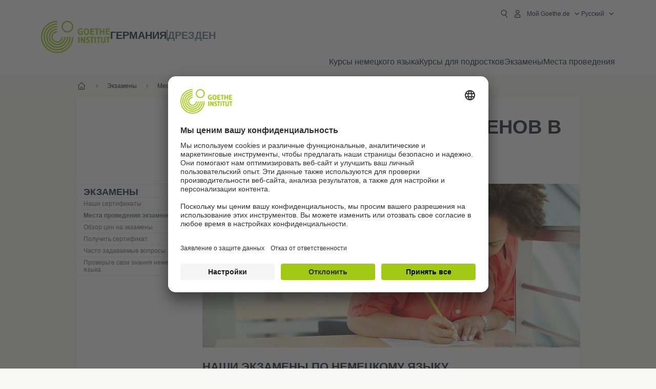

--- FILE ---
content_type: text/html
request_url: https://www.goethe.de/ins/de/ru/prf/ort/dre.html
body_size: 18215
content:









	

	

	


	

	

	










	<!DOCTYPE html>
	<html lang="ru" dir="ltr">
		









	








	
	



	











	








	
	



	








	
	
	<head>
		<meta charset="UTF-8">

		

		
			
				
			




	<title>Сроки проведения экзаменов в Дрездене - Goethe-Institut Dresden - Германия</title>


	
		
			
		

		

		<meta http-equiv="language" content="ru">

		
			<link rel="alternate" media="only screen and (max-width: 640px)" href="https://www.goethe.de/ins/de/ru/m/prf/ort/dre.html" >
		

		<meta http-equiv="X-UA-Compatible" content="IE=edge"/>
		<meta name="viewport" content="width=device-width"/>

		




    
        
            <!-- $$customhtml:metadescription$$ -->
            <!-- $$customhtml:testHtml$$ -->
        
    


    

		

		
		
			<meta data-name="redirect-url" data-type="mobile" data-content="https://www.goethe.de/ins/de/ru/m/prf/ort/dre.html">
		

		<meta data-name="search-url" data-content="https://www.goethe.de/ins/de/ru/suche.cfm">
		<meta data-name="search-text" data-content="Поиск">

		<meta data-name="page-id" data-content="668742">
		<meta data-name="site-id" data-content="201470">

		
				<meta data-name="pagefeature" data-content="gi-header-v3" />
			
		
		<link rel="canonical" href="https://www.goethe.de/ins/de/ru/prf/ort/dre.html" />

		

		
		

		



		

		


		
		
		

			
				
			
			

			

			

				

			

				

			

				



		

		



	

	<script type="application/ld+json">{"@context": "https://schema.org","@graph": [{"dateModified":"November, 07 2024 09:45:59 +0100","datePublished":"January, 02 2026 13:05:18 +0100","@type":"WebPage","url":"https://www.goethe.de/ins/de/ru/prf/ort/dre.html","@id":"https://www.goethe.de/ins/de/ru/prf/ort/dre.html/#webpage","name":"Сроки проведения экзаменов в Дрездене","description":""}, 
{"@type":"WebSite","url":"https://www.goethe.de/ins/de/ru/index.html","@id":"https://www.goethe.de/ins/de/ru/index.html#website"}]}</script>
		
				<script type="application/ld+json">{"itemListElement":[{"item":{"@id":"https://www.goethe.de/ins/de/ru/index.html","name":"--"},"position":1,"@type":"ListItem"},{"item":{"@id":"https://www.goethe.de/ins/de/ru/prf.html","name":"Экзамены"},"position":2,"@type":"ListItem"},{"item":{"@id":"https://www.goethe.de/ins/de/ru/prf/ort.html","name":"Места проведения экзаменов"},"position":3,"@type":"ListItem"},{"item":{"@id":"https://www.goethe.de/ins/de/ru/prf/ort/dre.html","name":"Сроки проведения экзаменов в Дрездене"},"position":4,"@type":"ListItem"}],"@context":"https://schema.org","@type":"BreadcrumbList"}</script>
			

		<!-- $$customhtml:metakeywords$$ -->
	
		<link rel="preload" href="/resources/relaunch/fonts/ClanWebPro-NarrMedium-2.woff2" as="font" type="font/woff2" crossorigin>
	
		

		<!-- $$customhtml:sharifffunction$$ -->

		<script src="/resources/js/goethe.main.gimin.js"></script>
		<script src="/resources/js/jquery-3.6.3.min.js" defer></script>
		
		<script src="/resources/relaunch/js/bootstrap.bundle-5.1.3.min.js" defer></script>
		<script src="/resources/js/goethe.support.gimin.js" defer></script>
		<script src="/services/cas/assets/js/sso.js" defer></script>

		

		
        <script src="/resources/relaunch/js/bodyScrollLock.min.js" defer></script>
        <script src="/resources/relaunch/js/responsive-header-v3.gimin.js" defer></script>
    
            <script src="/resources/relaunch/js/goethe_v3/breadcrumb.gimin.js" defer></script>
        

		<link rel="shortcut icon" href="/resources/relaunch/img/favicon.ico"/>
		<link rel="icon" sizes="16x16" href="/resources/relaunch/img/icon-16x16.png"/>
		<link rel="shortcut icon" sizes="16x16" href="/resources/relaunch/img/icon-16x16.ico" type="image/ico"/>
		<link rel="shortcut icon" sizes="32x32" href="/resources/relaunch/img/icon-32x32.ico" type="image/ico"/>
		<link rel="icon" sizes="192x192" href="/resources/relaunch/img/touch-icon-192x192.png"/>
		<link rel="apple-touch-icon-precomposed" sizes="180x180" href="/resources/relaunch/img/apple-touch-icon-180x180-precomposed.png"/>
		<link rel="apple-touch-icon-precomposed" sizes="152x152" href="/resources/relaunch/img/apple-touch-icon-152x152-precomposed.png"/>
		<link rel="apple-touch-icon-precomposed" sizes="144x144" href="/resources/relaunch/img/apple-touch-icon-144x144-precomposed.png"/>
		<link rel="apple-touch-icon-precomposed" sizes="120x120" href="/resources/relaunch/img/apple-touch-icon-120x120-precomposed.png"/>
		<link rel="apple-touch-icon-precomposed" sizes="114x114" href="/resources/relaunch/img/apple-touch-icon-114x114-precomposed.png"/>
		<link rel="apple-touch-icon-precomposed" sizes="76x76" href="/resources/relaunch/img/apple-touch-icon-76x76-precomposed.png"/>
		<link rel="apple-touch-icon-precomposed" sizes="72x72" href="/resources/relaunch/img/apple-touch-icon-72x72-precomposed.png"/>
		<link rel="apple-touch-icon-precomposed" href="/resources/relaunch/img/apple-touch-icon-precomposed.png"/>
		<!-- $$customhtml:embeddedCodeLinks$$ -->

		

		
		


		
        <link rel="stylesheet" type="text/css" href="/resources/relaunch/css/goethe_v3/header.gimin.css">
    

		<link rel="stylesheet" type="text/css" href="/resources/relaunch/css/styles.001.gimin.css"/>
		<link rel="stylesheet" type="text/css" href="/resources/relaunch/css/subobjects.gimin.css"/>

		

		
			<link rel="stylesheet" type="text/css" href="/resources/relaunch/css/sprache_ru.css"/>
		

		

		<style>
			.hidden { display:none; }
			.flexslider { border:0; box-shadow:none;}
			.flex-control-nav { bottom:-30px; }

			
		</style>

		<!-- Facebook Meta -->
		<!-- $$customhtml:metadata_facebook$$ -->

		

		





    
    <!-- BEGIN Usercentrics related code -->
    

    <link rel="preconnect" href="//app.usercentrics.eu" />
    <link rel="preconnect" href="//api.usercentrics.eu" />
    <link rel="preconnect" href="//privacy-proxy.usercentrics.eu" />
    <link rel="preload" href="//app.usercentrics.eu/browser-ui/latest/loader.js" as="script" />
    <link rel="preload" href="//privacy-proxy.usercentrics.eu/latest/uc-block.bundle.js" as="script" />
    <script id="usercentrics-cmp" data-language="ru" data-settings-id="rTbKQ4Qc-" src="https://app.usercentrics.eu/browser-ui/latest/loader.js" async></script>

    <meta data-privacy-proxy-server="https://privacy-proxy-server.usercentrics.eu">

    <script type="application/javascript" src="https://privacy-proxy.usercentrics.eu/latest/uc-block.bundle.js"></script>
    
    <script>
        // The following services are not blocked:
        uc.deactivateBlocking([
            'rJOZc4jOiWQ', // Webtrekk
            'Ouzxu26Rv', // Mapp Intelligence Full Feature Tracking
            'Hko_qNsui-Q', // reCAPTCHA
            'SkdccNsdj-X' // Btmvn
        ]);

        // The page is reloaded after opting in to the following services:
        uc.reloadOnOptIn('U8QkTd2W'); // Mapbox
        uc.reloadOnOptIn('S1pcEj_jZX'); // Google Maps
        uc.reloadOnOptIn('RO1d0uR2fCybGj'); // MapTiler
        uc.reloadOnOptIn('lZ1Yj0x9eu-o4J'); // Stationista

        // The page is reloaded after opting out of the following services:
        uc.reloadOnOptOut('U8QkTd2W'); // Mapbox
        uc.reloadOnOptOut('S1pcEj_jZX'); // Google Maps

        // Custom elements to block
        uc.blockElements({
            'RO1d0uR2fCybGj': '.map-maptiler', // MapTiler
			'lZ1Yj0x9eu-o4J': '.embedded-code-stationista' // Stationista
        });
    </script>
    
    <!-- END Usercentrics related code -->
    <!-- IMPORTANT: all other scripts are added **after** the Smart Data Protector -->
    


		




    <!-- Google Tag Manager -->
    <script type="text/javascript">
        window.dataLayer=window.dataLayer||[];function gtag(){dataLayer.push(arguments)}gtag("consent","default",{ad_user_data:"denied",ad_personalization:"denied",ad_storage:"denied",analytics_storage:"denied",wait_for_update:2000});gtag("set","ads_data_redaction",true);window.dataLayer.push({'internal_ip':`${/(^|;|\s*)IGNOREME=yes/.test(document.cookie)}`});
    </script>
    <script type="text/javascript">
        (function(w,d,s,l,i){w[l]=w[l]||[];w[l].push({'gtm.start':new Date().getTime(),event:'gtm.js'});var f=d.getElementsByTagName(s)[0],j=d.createElement(s),dl=l!='dataLayer'?'&l='+l:'';j.async=true;j.src='https://www.googletagmanager.com/gtm.js?id='+i+dl;f.parentNode.insertBefore(j,f)})(window,document,'script','dataLayer','GTM-W3QG49');
    </script>
    <!-- End Google Tag Manager -->


		<!-- $$customhtml:webtrekConfigurations$$ -->
	
<!-- - - - - - - - - - - - - - - - - - - - - - - - - - - - - - - - - - - - - - - -
Last Update: 2025-06-02 10:58 (Generated: 2026-01-02 13:09, Published: 2026-01-02 13:05) dre.html (PID: 668742 / FID: 21128696 / HTML / Public / ru)
- - - - - - - - - - - - - - - - - - - - - - - - - - - - - - - - - - - - - - - - -->
<meta name="CONTENS CMS" property="pid" content="668742" />
</head>



		<body class="lp_201470 gi-global-head">
			

			<div class="masterContainer" dir="ltr">
				

	<p class="hide sr-only">Быстрый доступ:</p>
	<a class="hide zeig sr-only sr-only-focusable" href="#inhalt" tabindex="1" accesskey="1">Перейти к содержанию (Alt 1)</a>
	<a class="hide zeig sr-only sr-only-focusable" href="#hauptNavigation" accesskey="3">Перейти к навигации первого уровня (Alt 2)</a>

				














    

    

    
        <!-- Webtrekk 5.CONTENS, (c) www.webtrekk.de -->
        
				<script type="text/plain" data-usercentrics="Mapp Intelligence Full Feature Tracking" src="/resources/relaunch/js/tiLoader.min.js"></script>
				<script type="text/plain" data-usercentrics="Mapp Intelligence Full Feature Tracking">
					window._ti = window._ti || {};
					window._ti["linkTrack"] = "standard";
					window._ti["contentId"] = "www_goethe_de.ins.de.ru.prf.ort.dre";
					window._ti["contentGroup"] = {"3":"de","18":"0","4":"prf","12":"Deutschland (GID)","15":"Prüfungstermine in Dresden","6":"dre","2":"ins","11":"Goethe-Institut Dresden","9":"Deutschland","5":"ort","10":"Deutschland (LP)","1":"www.goethe.de"};
					window._ti["customParameter"] = {"17":"201470","16":"98","14":"668742","1":"ru"};
				</script>
			
        <script>
            /* Form tracking */
            function webtrekkWatchAllForm() {
                if (!window.wts) {
                    return setTimeout(webtrekkWatchAllForm, 500)
                }

                $("form").each(function () {
                    var $form = $(this);
                    if (typeof $form[0].dataset.beingTracked != 'undefined' && $form[0].dataset.beingTracked === 'true') {
                        window.wts.push(['multipleFormTrackInstall', $form[0]]);
                    }
                })

                console.log("Watched All Forms")
            }

            setTimeout(webtrekkWatchAllForm, 500)
            /* ------------- */

            /* File tracking */
            function trackDownloadLink(link) {
                if (!link.href)
                    return;

                const filePath = link.href
                                    .substring(link.href.indexOf('/') + 2)
                                    .replaceAll(".", "_")
                                    .replaceAll("/", ".");

                link.addEventListener("click", () => {
                    if (typeof window.wt !== "undefined" && typeof window.wt.sendinfo === "function") {
                        window.wt.sendinfo({linkId: filePath});
                    }
                });
            }

            document.addEventListener("DOMContentLoaded", () => {
                document
                    .querySelectorAll("a[data-filetracking=true]")
                    .forEach(link => trackDownloadLink(link));
            });
            /* ------------- */
        </script>
    
        <!-- /Webtrekk 5.CONTENS -->
    




	
	
		


	
		









	

	

	


	

	

	








    

    

    

    

    

    

    

    

    

    

    

    

    

    

    




		

		
			





	








	
	



	



	
	
		
			
		
	



		
	


    
    <header class="gi-page-header">
        <div class="header-container">
            <div class="header-brand-container">
                <a class="wordmark-container" aria-label="Startseite Goethe-Institut" href="../../../ru/index.html">
                    <svg id="claim-gi" class="wordmark-goethe-institut" xmlns="http://www.w3.org/2000/svg" width="166" height="16" viewBox="0 0 166.045 16" focusable="false" aria-hidden="true">
                        <path d="M10.737,15.174a8.41,8.41,0,0,1-1.907.6,11.542,11.542,0,0,1-2.3.227,8.377,8.377,0,0,1-2.985-.475A4.7,4.7,0,0,1,1.513,14.07a6.25,6.25,0,0,1-1.15-2.488A15.418,15.418,0,0,1,0,8.01,14.57,14.57,0,0,1,.394,4.387,6.3,6.3,0,0,1,1.6,1.9,4.8,4.8,0,0,1,3.658.465,8.566,8.566,0,0,1,6.633,0,11.325,11.325,0,0,1,8.654.186,8.267,8.267,0,0,1,10.446.7L10.177,3.117a8.132,8.132,0,0,0-1.606-.485,9.154,9.154,0,0,0-1.793-.175,5.794,5.794,0,0,0-1.855.258A2.541,2.541,0,0,0,3.689,3.6,4.068,4.068,0,0,0,3.005,5.3,14.472,14.472,0,0,0,2.8,7.99,15.071,15.071,0,0,0,3,10.663a4.367,4.367,0,0,0,.632,1.693,2.333,2.333,0,0,0,1.14.888,4.959,4.959,0,0,0,1.7.258,5.993,5.993,0,0,0,1.886-.268V7.412h2.384v7.763ZM24.831,7.99a17.78,17.78,0,0,1-.332,3.726,6.2,6.2,0,0,1-1.067,2.477,4.126,4.126,0,0,1-1.876,1.383A7.946,7.946,0,0,1,18.8,16a7.544,7.544,0,0,1-2.736-.444,4.2,4.2,0,0,1-1.865-1.4,6.508,6.508,0,0,1-1.078-2.477,16.543,16.543,0,0,1-.352-3.685A17.027,17.027,0,0,1,13.11,4.3a6.4,6.4,0,0,1,1.067-2.477A4.131,4.131,0,0,1,16.043.434,7.774,7.774,0,0,1,18.8,0a7.774,7.774,0,0,1,2.757.434,4.131,4.131,0,0,1,1.865,1.394A6.4,6.4,0,0,1,24.489,4.3,17.027,17.027,0,0,1,24.831,7.99Zm-2.8,0a18.362,18.362,0,0,0-.166-2.735,4.442,4.442,0,0,0-.549-1.672,1.971,1.971,0,0,0-1.005-.836A4.432,4.432,0,0,0,18.8,2.519a4.342,4.342,0,0,0-1.5.227,1.977,1.977,0,0,0-.995.836,4.558,4.558,0,0,0-.56,1.672,17.3,17.3,0,0,0-.176,2.735,17.3,17.3,0,0,0,.176,2.735,4.664,4.664,0,0,0,.56,1.683,1.965,1.965,0,0,0,.995.846,4.342,4.342,0,0,0,1.5.227,4.256,4.256,0,0,0,1.513-.237,2.026,2.026,0,0,0,1.005-.846,4.442,4.442,0,0,0,.549-1.672A18.362,18.362,0,0,0,22.033,7.99Zm14.654,5.285-0.062,2.457H27.36V0.248h8.975l0.041,2.477H30.013V6.586h5.41V8.857h-5.41v4.418h6.674ZM44.315,2.787V15.732H41.62V2.787H37.682l0.062-2.539H48.211l0.062,2.539H44.315ZM58.347,15.732V9H52.771v6.73H50.1V0.248h2.674V6.5h5.576V0.248h2.674V15.732H58.347Zm15.11-2.457-0.062,2.457H64.13V0.248H73.1l0.041,2.477H66.783V6.586h5.41V8.857h-5.41v4.418h6.674ZM80.587,7.7V9.6H75.322V7.7h5.265Zm2.923-7.453h2.715V15.732H83.509V0.248ZM98.661,15.732L92.8,6.338l-0.85-1.445L91.9,4.914l0.021,1.672v9.146H89.562V0.248H91.9l5.472,9,0.85,1.425,0.041-.021L98.226,9V0.248h2.363V15.732H98.661Zm13.638-4.48a4.573,4.573,0,0,1-1.327,3.5A5.293,5.293,0,0,1,107.2,16a8.734,8.734,0,0,1-2.29-.289,7.751,7.751,0,0,1-1.938-.805l0.373-2.415a8.042,8.042,0,0,0,1.8.795,6.916,6.916,0,0,0,1.99.279,2.942,2.942,0,0,0,1.959-.547,2,2,0,0,0,.632-1.6,1.544,1.544,0,0,0-.5-1.2A5.02,5.02,0,0,0,108,9.414q-0.736-.351-1.606-0.692a7.351,7.351,0,0,1-1.606-.867,4.614,4.614,0,0,1-1.233-1.321,3.819,3.819,0,0,1-.5-2.054,5.229,5.229,0,0,1,.29-1.765,3.769,3.769,0,0,1,.9-1.425,4.2,4.2,0,0,1,1.534-.95A6.383,6.383,0,0,1,107.988,0a9.923,9.923,0,0,1,2.042.206A8.774,8.774,0,0,1,111.8.764L111.47,3.117a14.852,14.852,0,0,0-1.669-.465,7.841,7.841,0,0,0-1.648-.175,4.217,4.217,0,0,0-1.2.145,2.122,2.122,0,0,0-.777.4,1.431,1.431,0,0,0-.425.6,2.121,2.121,0,0,0-.124.733,1.457,1.457,0,0,0,.5,1.156,4.948,4.948,0,0,0,1.233.764q0.736,0.33,1.606.671a7.351,7.351,0,0,1,1.606.867A4.521,4.521,0,0,1,111.8,9.156,3.973,3.973,0,0,1,112.3,11.252Zm7.524-8.465V15.732h-2.695V2.787h-3.938l0.062-2.539H123.72l0.062,2.539h-3.959Zm6.011-2.539h2.715V15.732h-2.715V0.248Zm11.4,2.539V15.732H134.54V2.787H130.6l0.062-2.539h10.467l0.062,2.539h-3.959Zm16.623,7.7a5.543,5.543,0,0,1-1.4,4.17A5.723,5.723,0,0,1,148.344,16a5.8,5.8,0,0,1-4.135-1.342,5.494,5.494,0,0,1-1.42-4.17V0.248h2.674v10.2a3.211,3.211,0,0,0,.694,2.3,3.719,3.719,0,0,0,4.363.01,3.238,3.238,0,0,0,.684-2.312V0.248h2.653v10.24Zm8.229-7.7V15.732h-2.695V2.787h-3.938l0.062-2.539h10.467l0.062,2.539h-3.959Z"></path>
                    </svg>
                </a>
                <a class="logo-container" aria-label="Startseite Goethe-Institut" href="../../../ru/index.html">
                    <svg id="logo-gi" class="logo-goethe-institut" width="137" height="65" viewBox="0 0 137 65" fill="none" xmlns="http://www.w3.org/2000/svg" focusable="false">
                        <title>Logo Goethe-Institut</title>
                        <path fill-rule="evenodd" clip-rule="evenodd" d="M32.0006 3.1595V0.609375C14.3261 0.610478 0 14.9366 0 32.6099C0 50.2833 14.3272 64.6094 32.0006 64.6094C49.6728 64.6094 64 50.2855 64 32.611L61.4675 32.6099C61.4686 48.8743 48.266 62.0604 32.0006 62.0604C15.7351 62.0604 2.54902 48.8743 2.54902 32.6099C2.54902 16.3445 15.7351 3.1595 32.0006 3.1595ZM32.0005 8.32258V5.73277C17.1563 5.73277 5.12119 17.7656 5.12119 32.611C5.12119 47.4564 17.1563 59.4904 32.0005 59.4904C46.8437 59.4904 58.8601 47.4575 58.8601 32.6121L56.3055 32.611C56.3055 46.0242 45.4138 56.8984 32.0005 56.8984C18.5862 56.8984 7.71321 46.0242 7.71321 32.611C7.71321 19.1978 18.5851 8.32258 32.0005 8.32258ZM32.0005 10.9091L31.9994 13.4846C21.4351 13.4846 12.873 22.0489 12.873 32.611C12.873 43.1753 21.4351 51.7375 31.9994 51.7375C42.5605 51.7375 51.1413 43.1753 51.1413 32.611H53.7003C53.7003 44.6108 43.997 54.335 31.9994 54.335C20.0008 54.335 10.2733 44.6097 10.2733 32.6099C10.2733 20.6123 20.0008 10.9102 32.0005 10.9091ZM31.9995 18.5793L31.9983 16.0303C22.843 16.0314 15.4198 23.4546 15.4198 32.6099C15.4198 41.7674 22.843 49.1907 31.9995 49.1907C41.1559 49.1907 48.5967 41.7674 48.5967 32.6099L46.0565 32.611C46.0565 40.3617 39.749 46.6439 31.9995 46.6439C24.2488 46.6439 17.9655 40.3617 17.9655 32.6099C17.9655 24.8603 24.2488 18.5793 31.9995 18.5793ZM121.605 32.6243V40.548C121.605 41.9427 122.119 42.7376 123.421 42.7376C124.735 42.7376 125.218 41.9571 125.218 40.548H125.219V32.6243H127.834V40.6451C127.834 43.5612 126.332 44.9868 123.415 44.9868C120.464 44.9868 118.964 43.5612 118.964 40.6451V32.6243H121.605ZM96.1814 33.03C95.339 32.6408 94.4659 32.4302 93.3633 32.4302C90.5596 32.4302 89.3502 34.0498 89.3502 36.1082C89.3502 38.3484 90.9368 39.0592 92.2918 39.6661C93.3015 40.1184 94.1825 40.5131 94.1825 41.44C94.1825 42.2746 93.6566 42.8358 92.5519 42.8358C91.4648 42.8358 90.5431 42.4686 89.6401 41.9593L89.2995 44.129C90.2388 44.6792 91.4008 44.9868 92.6654 44.9868C95.2905 44.9868 96.7767 43.5293 96.7767 41.1489C96.7767 38.7477 95.0687 37.9971 93.6839 37.3886C92.7396 36.9736 91.9455 36.6247 91.9455 35.8635C91.9455 35.2339 92.2685 34.611 93.5904 34.611C94.4195 34.611 95.1538 34.8326 95.8903 35.1534L96.1814 33.03ZM117.705 32.6243V34.8117H115.201V44.7762H112.561V34.8117H110.057V32.6243H117.705ZM104.691 34.8117V32.6243H97.0424V34.8117H99.5462V44.7762H102.187V34.8117H104.691ZM136.712 32.6243V34.8117H134.208V44.7762H131.569V34.8117H129.064V32.6243H136.712ZM85.0856 39.719L81.3492 32.6243H78.938V44.7762H81.3492V37.6826L85.0856 44.7762H87.4979V32.6243H85.0856V39.719ZM108.707 32.6243V44.7751H106.04V32.6243H108.707ZM76.2831 44.7751V32.6243H73.6173V44.7751H76.2831ZM32.0005 21.1305L31.9983 23.6806C27.0646 23.6806 23.068 27.6784 23.068 32.611C23.068 37.5437 27.0657 41.5414 31.9983 41.5414C36.931 41.5414 40.9453 37.5437 40.9453 32.611H43.4766C43.4766 38.9582 38.3455 44.1004 31.9994 44.1004C25.6534 44.1004 20.5079 38.9582 20.5079 32.6099C20.5079 26.2638 25.6523 21.1305 32.0005 21.1305ZM95.3005 21.9993C95.3005 17.3478 93.5739 15.3434 89.9962 15.3434C86.4208 15.3434 84.692 17.3478 84.692 21.9993C84.692 26.6508 86.4869 28.6728 89.9962 28.6728C93.5728 28.6728 95.3005 26.7512 95.3005 21.9993ZM79.0935 15.511C80.1849 15.511 81.6061 15.7293 82.4793 16.0821L82.2114 18.2816C81.4242 17.963 80.1861 17.7612 79.2445 17.7612C76.9921 17.7612 75.4805 18.7844 75.4805 22.0081C75.4805 25.2826 76.9766 26.3035 78.9082 26.3035C79.2875 26.3035 79.7472 26.2815 80.0515 26.2286V23.1162H78.3184V20.9354H82.681V27.8669C81.8255 28.2693 80.2522 28.5549 78.9755 28.5549C75.0296 28.5549 72.711 26.4413 72.711 22.0423C72.711 17.5418 75.2126 15.511 79.0935 15.511ZM118.903 20.684V15.7128H116.201V28.3035H118.903V22.9298H122.952V28.3035H125.654V15.7128H122.952V20.684H118.903ZM114.679 15.7128V17.9795H111.943V28.3035H109.209V17.9795H106.473V15.7128H114.679ZM105.347 17.9586V15.7128H97.4096V28.3035H105.523V26.0577H100.113V22.9442H104.556V20.7226H100.113V17.9586H105.347ZM136.267 15.7128V17.9586H131.033V20.7226H135.477V22.9442H131.033V26.0577H136.444V28.3035H128.33V15.7128H136.267ZM87.4616 22.0004C87.4605 18.6741 88.2995 17.5848 89.9962 17.5848C91.7107 17.5848 92.5331 18.6576 92.5331 22.0004C92.5331 25.3267 91.7107 26.4491 90.0139 26.4491C88.2995 26.4491 87.4616 25.3421 87.4616 22.0004ZM52.331 0.610478C58.7763 0.610478 64.0011 5.8342 64.0011 12.2795C64.0011 18.727 58.7763 23.9508 52.331 23.9508C45.8834 23.9508 40.6586 18.727 40.6597 12.2795C40.6597 5.8342 45.8834 0.610478 52.331 0.610478ZM43.2606 12.2806C43.2606 7.27078 47.32 3.20911 52.331 3.20911C57.3375 3.20911 61.4003 7.27078 61.4003 12.2806C61.4003 17.2894 57.3375 21.351 52.331 21.351C47.32 21.351 43.2606 17.2894 43.2606 12.2806Z"></path>
                    </svg>
                </a>
                


    
        <div class="name-extension-c">
            <p class="name-extension">
                
                    <span class="name-extension-title">Германия</span>
                    <span class="name-extension-vr"></span>
                    <span class="name-extension-subtitle">Дрезден</span>
                
            </p>
        </div>
    

            </div>
            <div class="navigation-toggle-container">
                <button class="navigation-toggle" type="button" aria-controls="navigation-container" aria-expanded="false" aria-label="Открыть меню" data-nav-mobilenavtoggle>
                    <svg aria-hidden="true" focusable="false" class="icon icon-20">
                        <use xlink:href="/resources/relaunch/icons/sprites/generic.svg#icon-burger-menu-medium"></use>
                    </svg>
                </button>
            </div>

            <div class="gi-navigation-container mobile-navigation-hidden" id="navigation-container">
                <nav class="meta-navigation-container" aria-label="Meta Navigation" data-metanav-container>
                    <ul class="meta-navigation-level-0">
						<li class="meta-navigation-level-0-item gi-meta-search">
                            <button class="gi-navigation-search-open-button" aria-label="Suchen" aria-expanded="false" data-search-open>
                                <svg aria-hidden="true" focusable="false" class="icon icon-24">
                                    <use xlink:href="/resources/relaunch/icons/sprites/generic.svg#icon-loupe-right-hand-light"></use>
                                </svg>
                            </button>
						</li>

                        

                        

                        
		
			
		
			
		
			
		
			
		
			
		
			
		
	
		
			
		
			
		
			
		
			
		
			
		
			
		
	
		
			
		
			
		
			
		
			
		
			
		
			
		
	
		
			
		
			
		
			
		
			
		
			
		
			
		
	
		
			
		
			
		
			
		
			
		
			
		
			
		
	
		
			
		
			
		
			
		
			
		
			
		
			
		
			
		
			



    <li class="meta-navigation-level-0-item has-toggle gi-meta-mygoethe-primary" data-logindisplay="v2">
        <button
            class="navigation-toggle meta-navigation-toggle"
            type="button"
            aria-controls="account-dropdown"
            aria-expanded="false"
            aria-label="MeinGoethe.de Открыть меню"
            aria-haspopup="true"
            data-accnav-trigger>

            <svg aria-hidden="true" focusable="false" class="icon icon-24 icon-avatar-outlined-bold">
                <use xlink:href="/resources/relaunch/icons/sprites/generic.svg#icon-avatar-outlined-bold"></use>
            </svg>
            <svg aria-hidden="true" focusable="false" class="icon icon-24 icon-filled">
                <use xlink:href="/resources/relaunch/icons/sprites/generic.svg#icon-avatar-filled-medium"></use>
            </svg>
            <span class="meta-navigation-level-0-button-text sr-text">Мой Goethe.de<span class="desktop-name" data-logindisplay-user="name"></span></span>
            <svg aria-hidden="true" focusable="false" class="icon icon-12 ms-1">
                <use xlink:href="/resources/relaunch/icons/sprites/generic.svg#icon-chevron-medium-up"></use>
            </svg>
        </button>

        <div class="meta-navigation-level-1-wrapper" id="account-dropdown" hidden>
            <div class="meta-navigation-level-1-container">
                <p id="meta-navigation-level-1-hdl-id" class="meta-navigation-level-1-hdl">Мой Goethe.de</p>

                <div class="user-container" data-logindisplay-container="user" hidden>
                    <p class="image-wrapper" aria-hidden="true" data-logindisplay-container="user-image" hidden>
                       <img src="" class="user-image" width="40" height="40" alt="" data-logindisplay-user="image">
                    </p>
                    <svg class="icon icon-40" aria-hidden="true" focusable="false" data-logindisplay-container="user-image-dummy">
                        <use xlink:href="/resources/relaunch/icons/sprites/generic.svg#icon-avatar-circled-filled-light"></use>
                    </svg>
                    <p class="user-name">
                        <a href="https://my.goethe.de/kdf/pro" class="user-profile-link stretched-link" data-logindisplay-user="name"></a>
                    </p>
                </div>

                <ul class="meta-navigation-level-1 gi-meta-mygoethe-secondary" aria-labelledby="meta-navigation-level-1-hdl-id" data-logindisplay-container="logged-out">
                    
                        <li class="meta-navigation-level-1-item">
                            <a class="meta-navigation-level-1-link" href="/services/cas/login/goethe/?locale=ru&targetURL=https://my.goethe.de/kdf/elearning&langId=98&module=default" target="_self">Мои курсы и экзамены</a>
                        </li>
                    
                        <li class="meta-navigation-level-1-item">
                            <a class="meta-navigation-level-1-link" href="/services/cas/login/goethe/?locale=ru&targetURL=https://www.goethe.de/prj/dfd/en/index.cfm&langId=98&module=default" target="_self">Deutsch für dich</a>
                        </li>
                    
                        <li class="meta-navigation-level-1-item">
                            <a class="meta-navigation-level-1-link" href="/services/cas/login/goethe/?locale=ru&targetURL=https://my.goethe.de/kdf/library&langId=98&module=default" target="_self">мой Onleihe</a>
                        </li>
                    
                        <li class="meta-navigation-level-1-item">
                            <a class="meta-navigation-level-1-link" href="/services/cas/login/goethe/?locale=ru&targetURL=https://my.goethe.de/kdf/newsletter&langId=98&module=default" target="_self">Информационная рассылка</a>
                        </li>
                    
                        <li class="meta-navigation-level-1-item">
                            <a class="meta-navigation-level-1-link" href="/services/cas/login/goethe/?locale=ru&targetURL=https://my.goethe.de/kdf/pro&langId=98&module=default" target="_self">мой профиль</a>
                        </li>
                    

                    <li class="meta-navigation-level-1-item">
                        <a class="meta-navigation-level-1-link login-link" href="/services/cas/login/goethe/?locale=ru&langId=98&module=default">
                            Войти
                            <svg aria-hidden="true" focusable="false" class="icon icon-24">
                                <use xlink:href="/resources/relaunch/icons/sprites/generic.svg#icon-arrow-link-medium-right"></use>
                            </svg>
                        </a>
                    </li>
                </ul>

                <ul class="meta-navigation-level-1 gi-meta-mygoethe-secondary" aria-labelledby="meta-navigation-level-1-hdl-id" data-logindisplay-container="logged-in" hidden>
                    
                        <li class="meta-navigation-level-1-item">
                            <a class="meta-navigation-level-1-link" href="https://my.goethe.de/kdf/elearning" target="_self">Мои курсы и экзамены</a>
                        </li>
                    
                        <li class="meta-navigation-level-1-item">
                            <a class="meta-navigation-level-1-link" href="https://www.goethe.de/prj/dfd/en/index.cfm" target="_self">Deutsch für dich</a>
                        </li>
                    
                        <li class="meta-navigation-level-1-item">
                            <a class="meta-navigation-level-1-link" href="https://my.goethe.de/kdf/library" target="_self">мой Onleihe</a>
                        </li>
                    
                        <li class="meta-navigation-level-1-item">
                            <a class="meta-navigation-level-1-link" href="https://my.goethe.de/kdf/newsletter" target="_self">Информационная рассылка</a>
                        </li>
                    
                        <li class="meta-navigation-level-1-item">
                            <a class="meta-navigation-level-1-link" href="https://my.goethe.de/kdf/pro" target="_self">мой профиль</a>
                        </li>
                    

                    <li class="meta-navigation-level-1-item">
                        <a class="meta-navigation-level-1-link" href="/services/cas/logout/goethe/">Выйти</a>
                    </li>
                </ul>

                <button
                    class="navigation-close-button meta-navigation-level-1-close-button"
                    type="button"
                    aria-label="MeinGoethe.de Закрыть меню"
                    data-accnav-close>

                    <svg aria-hidden="true" focusable="false" class="icon icon-24">
                        <use xlink:href="/resources/relaunch/icons/sprites/generic.svg#icon-close-medium"></use>
                    </svg>
                </button>
            </div>

            <div class="meta-navigation-level-1-bg" data-accnav-bg></div>
        </div>
    </li>


                        


	
		












    
        <li class="meta-navigation-level-0-item has-toggle gi-meta-language-primary">
            <button
                class="navigation-toggle meta-navigation-toggle gi-meta-navigation-language-toggle"
                type="button"
                aria-controls="lang-nav-dropdown"
                aria-expanded="false"
                aria-label="Pусский - Открыть языковую навигацию"
                aria-haspopup="true"
                data-langnav-trigger>

                <span class="meta-navigation-level-0-button-text current-lang">
                    <span lang="ru">
                        <bdi>Pусский</bdi>
                    </span>
                </span>
                <span class="meta-navigation-level-0-button-text current-lang-short">
                    <span lang="ru" aria-hidden="true">ru</span>
                    <span class="visually-hidden" lang="ru">Pусский</span>
                </span>
                <svg aria-hidden="true" focusable="false" class="icon icon-12 ms-2">
                    <use xlink:href="/resources/relaunch/icons/sprites/generic.svg#icon-chevron-medium-up"></use>
                </svg>
            </button>
            <div class="meta-navigation-level-1-wrapper gi-meta-language-secondary" id="lang-nav-dropdown" hidden>
                <div class="meta-navigation-level-1-container">
                    <p class="meta-navigation-level-1-hdl">Язык</p>
                    <ul class="meta-navigation-level-1">
                        
                            
                            

                            <li class="meta-navigation-level-1-item">
                                <a
                                    class="meta-navigation-level-1-link "
                                    href="../../../de/prf/ort/dre.html" lang="de" ><bdi>Deutsch</bdi></a>
                            </li>
                        
                            
                            

                            <li class="meta-navigation-level-1-item">
                                <a
                                    class="meta-navigation-level-1-link "
                                    href="../../../en/prf/ort/dre.html" lang="en" ><bdi>English</bdi></a>
                            </li>
                        
                            
                            

                            <li class="meta-navigation-level-1-item">
                                <a
                                    class="meta-navigation-level-1-link "
                                    href="../../../es/prf/ort/dre.html" lang="es" ><bdi>Español</bdi></a>
                            </li>
                        
                            
                            

                            <li class="meta-navigation-level-1-item">
                                <a
                                    class="meta-navigation-level-1-link "
                                    href="../../../fr/prf/ort/dre.html" lang="fr" ><bdi>Français</bdi></a>
                            </li>
                        
                            
                            

                            <li class="meta-navigation-level-1-item">
                                <a
                                    class="meta-navigation-level-1-link "
                                    href="../../../it/prf/ort/dre.html" lang="it" ><bdi>Italiano</bdi></a>
                            </li>
                        
                            
                            

                            <li class="meta-navigation-level-1-item">
                                <a
                                    class="meta-navigation-level-1-link "
                                    href="../../../ja/prf/ort/dre.html" lang="ja" ><bdi>日本語</bdi></a>
                            </li>
                        
                            
                            

                            <li class="meta-navigation-level-1-item">
                                <a
                                    class="meta-navigation-level-1-link "
                                    href="../../../pt/prf/ort/dre.html" lang="pt" ><bdi>Português (Brasil)</bdi></a>
                            </li>
                        
                            
                            

                            <li class="meta-navigation-level-1-item">
                                <a
                                    class="meta-navigation-level-1-link secondary-link-active"
                                    href="../../../ru/prf/ort/dre.html" lang="ru" aria-current="page"><bdi>Pусский</bdi></a>
                            </li>
                        
                            
                            

                            <li class="meta-navigation-level-1-item">
                                <a
                                    class="meta-navigation-level-1-link "
                                    href="../../../tr/prf/ort/dre.html" lang="tr" ><bdi>Türkçe</bdi></a>
                            </li>
                        
                            
                            

                            <li class="meta-navigation-level-1-item">
                                <a
                                    class="meta-navigation-level-1-link "
                                    href="../../../zh/prf/ort/dre.html" lang="zh" ><bdi>简体中文</bdi></a>
                            </li>
                        
                    </ul>
                    <button
                        class="navigation-close-button meta-navigation-level-1-close-button"
                        type="button"
                        aria-label="Закрыть языковую навигацию"
                        data-langnav-close>
                        <svg aria-hidden="true" focusable="false" class="icon icon-24">
                            <use xlink:href="/resources/relaunch/icons/sprites/generic.svg#icon-close-medium"></use>
                        </svg>
                    </button>
                </div>
                <div class="meta-navigation-level-1-bg" data-langnav-bg></div>
            </div>
        </li>
    


	





                    </ul>
                </nav>

                <div class="primary-navigation-wrapper" data-nav-primnavwrapper>
                    


	
		











    


    <div class="gi-navigation-search-container" data-search>
        <div class="gi-navigation-search">
            <label class="visually-hidden" for="primary-navigation-search-input-699">Искать на goethe.de/германия</label>
            <input
                class="gi-navigation-search-input"
                id="primary-navigation-search-input-699"
                maxlength="2048"
                name="search"
                type="search"
                aria-autocomplete="both"
                aria-haspopup="false"
                autocapitalize="off"
                autocomplete="off"
                spellcheck="false"
                title=""
                value=""
                placeholder="Искать на goethe.de/германия"
                aria-label="Искать на goethe.de/германия"
                data-search-input="https://www.goethe.de/ins/de/ru/suche.html">
            <button class="gi-navigation-search-button" type="submit" aria-label="Suchen" data-search-submit>
                <svg aria-hidden="true" focusable="false" class="icon icon-24">
                    <use xlink:href="/resources/relaunch/icons/sprites/generic.svg#icon-loupe-right-hand-light"></use>
                </svg>
            </button>
            <button class="gi-navigation-search-close-button" aria-label="Löschen" data-search-cancel hidden>
                <svg aria-hidden="true" focusable="false" class="icon icon-24">
                    <use xlink:href="/resources/relaunch/icons/sprites/generic.svg#icon-close-medium"></use>
                </svg>
            </button>
        </div>
        <button class="gi-navigation-search-container-close-button" aria-expanded="false" data-search-close>
            <span class="gi-navigation-search-container-close-button-text">Закрыть</span>
            <span class="gi-navigation-search-container-close-icon">
                <svg aria-hidden="true" focusable="false" class="icon icon-24">
                    <use xlink:href="/resources/relaunch/icons/sprites/generic.svg#icon-close-medium"></use>
                </svg>
            </span>
        </button>
    </div>


    <nav class="primary-navigation-container" aria-label="Навигация первого уровня">
        
    
        <ul class="primary-navigation navigation-level-0">
            
                <li class="navigation-level-root-item" data-nav-levelitem>
                    <a
                        class="primary-navigation-link navigation-level-root-link"
                        href="../../../ru/index.html"
                        data-nav-link
                        ><span class="primary-navigation-link-text" id="primary-navigation-link-text-root">--</span></a>
                </li>
            

            
                

                <li class="navigation-level-0-item has-sub-menu" data-nav-levelitem>
                    <div class="navigation-level-0-link-container" data-nav-linkcontainer>
                        <a
                            class="primary-navigation-link navigation-level-0-link primary-navigation-level-0-link-has-sub-menu"
                            href="../../../ru/kur.html"
                            data-nav-link
                            ><span class="primary-navigation-link-text" id="primary-navigation-link-text-1">Курсы немецкого языка</span></a>
                        
                            
                                <button
                                    class="primary-navigation-button"
                                    aria-expanded="false"
                                    aria-haspopup="true"
                                    aria-controls="primary-navigation-submenu-1"
                                     
                                    data-nav-desktopoverlaytrigger>
                                    Курсы немецкого языка
                                </button>
                            
                            <button
                                class="primary-navigation-toggle"
                                aria-expanded="false"
                                aria-controls="primary-navigation-submenu-1"
                                aria-label
                                data-aria-labels='{"open":"Открыть меню","close":"Закрыть меню"}'>

                                <svg aria-hidden="true" focusable="false" class="icon icon-16">
                                    <use xlink:href="/resources/relaunch/icons/sprites/generic.svg#icon-chevron-medium-down"></use>
                                </svg>
                            </button>
                        
                    </div>

                    
                        <div
                            class="navigation-level-1-container"
                            id="primary-navigation-submenu-1"
                            aria-labelledby="primary-navigation-link-text-1"
                            data-nav-desktopoverlay hidden>

                            
                                <div class="navigation-level-1-hdl-container">
                                    <p class="navigation-level-1-hdl">
                                        <a href="../../../ru/kur.html" class="navigation-level-1-hdl-link">
                                            <span class="navigation-level-1-hdl-link-text">Курсы немецкого языка</span>
                                            <svg aria-hidden="true" focusable="false" class="navigation-level-1-hdl-link-icon icon icon-32">
                                                <use xlink:href="/resources/relaunch/icons/sprites/generic.svg#icon-arrow-link-bold-right"></use>
                                            </svg>
                                        </a>
                                    </p>
                                </div>
                                
                            
                            
    
        <ul class="primary-navigation navigation-level-1 no-row-gap">
            

            
                

                <li class="navigation-level-1-item" data-nav-levelitem>
                    <div class="navigation-level-1-link-container" >
                        <a
                            class="primary-navigation-link navigation-level-1-link "
                            href="../../../ru/kur/ang.html"
                            data-nav-link
                            ><span class="primary-navigation-link-text" id="primary-navigation-link-text-1-1">Oчные курсы</span></a>
                        
                    </div>

                    
                </li>

                
            
                

                <li class="navigation-level-1-item" data-nav-levelitem>
                    <div class="navigation-level-1-link-container" >
                        <a
                            class="primary-navigation-link navigation-level-1-link "
                            href="../../../ru/kur/typ.html"
                            data-nav-link
                            ><span class="primary-navigation-link-text" id="primary-navigation-link-text-1-2">Oнлайн-курсы</span></a>
                        
                    </div>

                    
                </li>

                
            
                

                <li class="navigation-level-1-item" data-nav-levelitem>
                    <div class="navigation-level-1-link-container" >
                        <a
                            class="primary-navigation-link navigation-level-1-link "
                            href="../../../ru/kur/srd.html"
                            data-nav-link
                            ><span class="primary-navigation-link-text" id="primary-navigation-link-text-1-3">Языковые путешествия</span></a>
                        
                    </div>

                    
                </li>

                
            
                

                <li class="navigation-level-1-item" data-nav-levelitem>
                    <div class="navigation-level-1-link-container" >
                        <a
                            class="primary-navigation-link navigation-level-1-link "
                            href="../../../ru/kur/pvb.html"
                            data-nav-link
                            ><span class="primary-navigation-link-text" id="primary-navigation-link-text-1-4">Подготовка к экзамену</span></a>
                        
                    </div>

                    
                </li>

                
            
                

                <li class="navigation-level-1-item" data-nav-levelitem>
                    <div class="navigation-level-1-link-container" >
                        <a
                            class="primary-navigation-link navigation-level-1-link "
                            href="../../../ru/kur/ueb.html"
                            data-nav-link
                            ><span class="primary-navigation-link-text" id="primary-navigation-link-text-1-5">Практикуйте немецкий язык бесплатно</span></a>
                        
                    </div>

                    
                </li>

                
            
                

                <li class="navigation-level-1-item" data-nav-levelitem>
                    <div class="navigation-level-1-link-container" >
                        <a
                            class="primary-navigation-link navigation-level-1-link "
                            href="../../../ru/kur/kuv.html"
                            data-nav-link
                            ><span class="primary-navigation-link-text" id="primary-navigation-link-text-1-6">Концепция и качество</span></a>
                        
                    </div>

                    
                </li>

                
            
                

                <li class="navigation-level-1-item" data-nav-levelitem>
                    <div class="navigation-level-1-link-container" >
                        <a
                            class="primary-navigation-link navigation-level-1-link "
                            href="../../../ru/kur/agb.html"
                            data-nav-link
                            ><span class="primary-navigation-link-text" id="primary-navigation-link-text-1-7">Общие условия заключения сделок</span></a>
                        
                    </div>

                    
                </li>

                
            
        </ul>
    
    
                            
                                <div class="navigation-level-1-close-container">
                                    <button
                                        class="navigation-close-button navigation-level-1-close-button"
                                        aria-label="Навигация первого уровня Закрыть"
                                        data-nav-desktopoverlayclose>

                                        <svg aria-hidden="true" focusable="false" class="icon icon-24">
                                            <use xlink:href="/resources/relaunch/icons/sprites/generic.svg#icon-close-medium"></use>
                                        </svg>
                                    </button>
                                </div>
                            
                        </div>
                    
                </li>

                
            
                

                <li class="navigation-level-0-item has-sub-menu" data-nav-levelitem>
                    <div class="navigation-level-0-link-container" data-nav-linkcontainer>
                        <a
                            class="primary-navigation-link navigation-level-0-link primary-navigation-level-0-link-has-sub-menu"
                            href="../../../ru/jug.html"
                            data-nav-link
                            ><span class="primary-navigation-link-text" id="primary-navigation-link-text-2">Курсы для подростков</span></a>
                        
                            
                                <button
                                    class="primary-navigation-button"
                                    aria-expanded="false"
                                    aria-haspopup="true"
                                    aria-controls="primary-navigation-submenu-2"
                                     
                                    data-nav-desktopoverlaytrigger>
                                    Курсы для подростков
                                </button>
                            
                            <button
                                class="primary-navigation-toggle"
                                aria-expanded="false"
                                aria-controls="primary-navigation-submenu-2"
                                aria-label
                                data-aria-labels='{"open":"Открыть меню","close":"Закрыть меню"}'>

                                <svg aria-hidden="true" focusable="false" class="icon icon-16">
                                    <use xlink:href="/resources/relaunch/icons/sprites/generic.svg#icon-chevron-medium-down"></use>
                                </svg>
                            </button>
                        
                    </div>

                    
                        <div
                            class="navigation-level-1-container"
                            id="primary-navigation-submenu-2"
                            aria-labelledby="primary-navigation-link-text-2"
                            data-nav-desktopoverlay hidden>

                            
                                <div class="navigation-level-1-hdl-container">
                                    <p class="navigation-level-1-hdl">
                                        <a href="../../../ru/jug.html" class="navigation-level-1-hdl-link">
                                            <span class="navigation-level-1-hdl-link-text">Курсы для подростков</span>
                                            <svg aria-hidden="true" focusable="false" class="navigation-level-1-hdl-link-icon icon icon-32">
                                                <use xlink:href="/resources/relaunch/icons/sprites/generic.svg#icon-arrow-link-bold-right"></use>
                                            </svg>
                                        </a>
                                    </p>
                                </div>
                                
                            
                            
    
        <ul class="primary-navigation navigation-level-1 no-row-gap">
            

            
                

                <li class="navigation-level-1-item" data-nav-levelitem>
                    <div class="navigation-level-1-link-container" >
                        <a
                            class="primary-navigation-link navigation-level-1-link "
                            href="../../../ru/jug/doj.html"
                            data-nav-link
                            ><span class="primary-navigation-link-text" id="primary-navigation-link-text-2-1">Немецкий язык онлайн для подростков</span></a>
                        
                    </div>

                    
                </li>

                
            
                

                <li class="navigation-level-1-item" data-nav-levelitem>
                    <div class="navigation-level-1-link-container" >
                        <a
                            class="primary-navigation-link navigation-level-1-link "
                            href="../../../ru/jug/cmp.html"
                            data-nav-link
                            ><span class="primary-navigation-link-text" id="primary-navigation-link-text-2-2">Языковой лагерь Обертауэрн|15-17</span></a>
                        
                    </div>

                    
                </li>

                
            
                

                <li class="navigation-level-1-item" data-nav-levelitem>
                    <div class="navigation-level-1-link-container" >
                        <a
                            class="primary-navigation-link navigation-level-1-link "
                            href="../../../ru/jug/jca.html"
                            data-nav-link
                            ><span class="primary-navigation-link-text" id="primary-navigation-link-text-2-3">Языковой лагерь Обертауэрн|12-14</span></a>
                        
                    </div>

                    
                </li>

                
            
                

                <li class="navigation-level-1-item" data-nav-levelitem>
                    <div class="navigation-level-1-link-container" >
                        <a
                            class="primary-navigation-link navigation-level-1-link "
                            href="../../../ru/jug/djb.html"
                            data-nav-link
                            ><span class="primary-navigation-link-text" id="primary-navigation-link-text-2-4">Языковой лагерь Бремене|15-17</span></a>
                        
                    </div>

                    
                </li>

                
            
                

                <li class="navigation-level-1-item" data-nav-levelitem>
                    <div class="navigation-level-1-link-container" >
                        <a
                            class="primary-navigation-link navigation-level-1-link "
                            href="../../../ru/jug/scs.html"
                            data-nav-link
                            ><span class="primary-navigation-link-text" id="primary-navigation-link-text-2-5">Языковой лагерь Штайн-ан-дер-Траун|12-16</span></a>
                        
                    </div>

                    
                </li>

                
            
                

                <li class="navigation-level-1-item" data-nav-levelitem>
                    <div class="navigation-level-1-link-container" >
                        <a
                            class="primary-navigation-link navigation-level-1-link "
                            href="../../../ru/jug/djk.html"
                            data-nav-link
                            ><span class="primary-navigation-link-text" id="primary-navigation-link-text-2-6">Языковой лагерь Кельн|14-17</span></a>
                        
                    </div>

                    
                </li>

                
            
                

                <li class="navigation-level-1-item" data-nav-levelitem>
                    <div class="navigation-level-1-link-container" >
                        <a
                            class="primary-navigation-link navigation-level-1-link "
                            href="../../../ru/jug/djf.html"
                            data-nav-link
                            ><span class="primary-navigation-link-text" id="primary-navigation-link-text-2-7">Языковой лагерь Фрайбурге|15–17</span></a>
                        
                    </div>

                    
                </li>

                
            
                

                <li class="navigation-level-1-item" data-nav-levelitem>
                    <div class="navigation-level-1-link-container" >
                        <a
                            class="primary-navigation-link navigation-level-1-link "
                            href="../../../ru/jug/jka.html"
                            data-nav-link
                            ><span class="primary-navigation-link-text" id="primary-navigation-link-text-2-8">Языковой лагерь Карлсруэ|12–16</span></a>
                        
                    </div>

                    
                </li>

                
            
                

                <li class="navigation-level-1-item" data-nav-levelitem>
                    <div class="navigation-level-1-link-container" >
                        <a
                            class="primary-navigation-link navigation-level-1-link "
                            href="../../../ru/jug/djr.html"
                            data-nav-link
                            ><span class="primary-navigation-link-text" id="primary-navigation-link-text-2-9">Языковой лагерь Рупольдинг|12–16</span></a>
                        
                    </div>

                    
                </li>

                
            
                

                <li class="navigation-level-1-item" data-nav-levelitem>
                    <div class="navigation-level-1-link-container" >
                        <a
                            class="primary-navigation-link navigation-level-1-link "
                            href="../../../ru/jug/faq.html"
                            data-nav-link
                            ><span class="primary-navigation-link-text" id="primary-navigation-link-text-2-10">Информация и часто задаваемые вопросы</span></a>
                        
                    </div>

                    
                </li>

                
            
                

                <li class="navigation-level-1-item" data-nav-levelitem>
                    <div class="navigation-level-1-link-container" >
                        <a
                            class="primary-navigation-link navigation-level-1-link "
                            href="../../../ru/jug/etu.html"
                            data-nav-link
                            ><span class="primary-navigation-link-text" id="primary-navigation-link-text-2-11">День, проведенный на молодежном курсе</span></a>
                        
                    </div>

                    
                </li>

                
            
        </ul>
    
    
                            
                                <div class="navigation-level-1-close-container">
                                    <button
                                        class="navigation-close-button navigation-level-1-close-button"
                                        aria-label="Навигация первого уровня Закрыть"
                                        data-nav-desktopoverlayclose>

                                        <svg aria-hidden="true" focusable="false" class="icon icon-24">
                                            <use xlink:href="/resources/relaunch/icons/sprites/generic.svg#icon-close-medium"></use>
                                        </svg>
                                    </button>
                                </div>
                            
                        </div>
                    
                </li>

                
            
                

                <li class="navigation-level-0-item sub-menu-current has-sub-menu" data-nav-levelitem>
                    <div class="navigation-level-0-link-container" data-nav-linkcontainer>
                        <a
                            class="primary-navigation-link navigation-level-0-link primary-navigation-level-0-link-has-sub-menu"
                            href="../../../ru/prf.html"
                            data-nav-link
                            ><span class="primary-navigation-link-text" id="primary-navigation-link-text-3">Экзамены</span></a>
                        
                            
                                <button
                                    class="primary-navigation-button"
                                    aria-expanded="false"
                                    aria-haspopup="true"
                                    aria-controls="primary-navigation-submenu-3"
                                     
                                    data-nav-desktopoverlaytrigger>
                                    Экзамены
                                </button>
                            
                            <button
                                class="primary-navigation-toggle"
                                aria-expanded="false"
                                aria-controls="primary-navigation-submenu-3"
                                aria-label
                                data-aria-labels='{"open":"Открыть меню","close":"Закрыть меню"}'>

                                <svg aria-hidden="true" focusable="false" class="icon icon-16">
                                    <use xlink:href="/resources/relaunch/icons/sprites/generic.svg#icon-chevron-medium-down"></use>
                                </svg>
                            </button>
                        
                    </div>

                    
                        <div
                            class="navigation-level-1-container"
                            id="primary-navigation-submenu-3"
                            aria-labelledby="primary-navigation-link-text-3"
                            data-nav-desktopoverlay hidden>

                            
                                <div class="navigation-level-1-hdl-container">
                                    <p class="navigation-level-1-hdl">
                                        <a href="../../../ru/prf.html" class="navigation-level-1-hdl-link">
                                            <span class="navigation-level-1-hdl-link-text">Экзамены</span>
                                            <svg aria-hidden="true" focusable="false" class="navigation-level-1-hdl-link-icon icon icon-32">
                                                <use xlink:href="/resources/relaunch/icons/sprites/generic.svg#icon-arrow-link-bold-right"></use>
                                            </svg>
                                        </a>
                                    </p>
                                </div>
                                
                            
                            
    
        <ul class="primary-navigation navigation-level-1 no-row-gap navigation-level-1-column">
            

            
                

                <li class="navigation-level-1-item" data-nav-levelitem>
                    <div class="navigation-level-1-link-container" >
                        <a
                            class="primary-navigation-link navigation-level-1-link "
                            href="../../../ru/prf/prf.html"
                            data-nav-link
                            ><span class="primary-navigation-link-text" id="primary-navigation-link-text-3-1">Наши сертификаты</span></a>
                        
                    </div>

                    
                </li>

                
            
                

                <li class="navigation-level-1-item sub-menu-current" data-nav-levelitem>
                    <div class="navigation-level-1-link-container" >
                        <a
                            class="primary-navigation-link navigation-level-1-link "
                            href="../../../ru/prf/ort.html"
                            data-nav-link
                            ><span class="primary-navigation-link-text" id="primary-navigation-link-text-3-2">Места проведения экзаменов</span></a>
                        
                    </div>

                    
                </li>

                
            
                

                <li class="navigation-level-1-item" data-nav-levelitem>
                    <div class="navigation-level-1-link-container" >
                        <a
                            class="primary-navigation-link navigation-level-1-link "
                            href="../../../ru/prf/pre.html"
                            data-nav-link
                            ><span class="primary-navigation-link-text" id="primary-navigation-link-text-3-3">Обзор цен на экзамены</span></a>
                        
                    </div>

                    
                </li>

                
            
                

                <li class="navigation-level-1-item" data-nav-levelitem>
                    <div class="navigation-level-1-link-container" >
                        <a
                            class="primary-navigation-link navigation-level-1-link "
                            href="../../../ru/prf/wan.html"
                            data-nav-link
                            ><span class="primary-navigation-link-text" id="primary-navigation-link-text-3-4">Получить сертификат</span></a>
                        
                    </div>

                    
                </li>

                
            
                

                <li class="navigation-level-1-item" data-nav-levelitem>
                    <div class="navigation-level-1-link-container" >
                        <a
                            class="primary-navigation-link navigation-level-1-link "
                            href="../../../ru/prf/ogf.html"
                            data-nav-link
                            ><span class="primary-navigation-link-text" id="primary-navigation-link-text-3-5">Часто задаваемые вопросы</span></a>
                        
                    </div>

                    
                </li>

                
            
                

                <li class="navigation-level-1-item" data-nav-levelitem>
                    <div class="navigation-level-1-link-container" >
                        <a
                            class="primary-navigation-link navigation-level-1-link "
                            href="../../../ru/prf/tsd.html"
                            data-nav-link
                            ><span class="primary-navigation-link-text" id="primary-navigation-link-text-3-6">Проверьте свои знания немецкого языка</span></a>
                        
                    </div>

                    
                </li>

                
            
        </ul>
    
    
                            
                                <div class="navigation-level-1-close-container">
                                    <button
                                        class="navigation-close-button navigation-level-1-close-button"
                                        aria-label="Навигация первого уровня Закрыть"
                                        data-nav-desktopoverlayclose>

                                        <svg aria-hidden="true" focusable="false" class="icon icon-24">
                                            <use xlink:href="/resources/relaunch/icons/sprites/generic.svg#icon-close-medium"></use>
                                        </svg>
                                    </button>
                                </div>
                            
                        </div>
                    
                </li>

                
            
                

                <li class="navigation-level-0-item has-sub-menu" data-nav-levelitem>
                    <div class="navigation-level-0-link-container" data-nav-linkcontainer>
                        <a
                            class="primary-navigation-link navigation-level-0-link primary-navigation-level-0-link-has-sub-menu"
                            href="../../../ru/ort.html"
                            data-nav-link
                            ><span class="primary-navigation-link-text" id="primary-navigation-link-text-4">Места проведения</span></a>
                        
                            
                                <button
                                    class="primary-navigation-button"
                                    aria-expanded="false"
                                    aria-haspopup="true"
                                    aria-controls="primary-navigation-submenu-4"
                                     
                                    data-nav-desktopoverlaytrigger>
                                    Места проведения
                                </button>
                            
                            <button
                                class="primary-navigation-toggle"
                                aria-expanded="false"
                                aria-controls="primary-navigation-submenu-4"
                                aria-label
                                data-aria-labels='{"open":"Открыть меню","close":"Закрыть меню"}'>

                                <svg aria-hidden="true" focusable="false" class="icon icon-16">
                                    <use xlink:href="/resources/relaunch/icons/sprites/generic.svg#icon-chevron-medium-down"></use>
                                </svg>
                            </button>
                        
                    </div>

                    
                        <div
                            class="navigation-level-1-container"
                            id="primary-navigation-submenu-4"
                            aria-labelledby="primary-navigation-link-text-4"
                            data-nav-desktopoverlay hidden>

                            
                                <div class="navigation-level-1-hdl-container">
                                    <p class="navigation-level-1-hdl">
                                        <a href="../../../ru/ort.html" class="navigation-level-1-hdl-link">
                                            <span class="navigation-level-1-hdl-link-text">Места проведения</span>
                                            <svg aria-hidden="true" focusable="false" class="navigation-level-1-hdl-link-icon icon icon-32">
                                                <use xlink:href="/resources/relaunch/icons/sprites/generic.svg#icon-arrow-link-bold-right"></use>
                                            </svg>
                                        </a>
                                    </p>
                                </div>
                                
                            
                            
    
        <ul class="primary-navigation navigation-level-1 no-row-gap">
            

            
                

                <li class="navigation-level-1-item" data-nav-levelitem>
                    <div class="navigation-level-1-link-container" >
                        <a
                            class="primary-navigation-link navigation-level-1-link "
                            href="../../../ru/ort/ber.html"
                            data-nav-link
                            ><span class="primary-navigation-link-text" id="primary-navigation-link-text-4-1">Берлин</span></a>
                        
                    </div>

                    
                </li>

                
            
                

                <li class="navigation-level-1-item" data-nav-levelitem>
                    <div class="navigation-level-1-link-container" >
                        <a
                            class="primary-navigation-link navigation-level-1-link "
                            href="../../../ru/ort/bon.html"
                            data-nav-link
                            ><span class="primary-navigation-link-text" id="primary-navigation-link-text-4-2">Бонн</span></a>
                        
                    </div>

                    
                </li>

                
            
                

                <li class="navigation-level-1-item" data-nav-levelitem>
                    <div class="navigation-level-1-link-container" >
                        <a
                            class="primary-navigation-link navigation-level-1-link "
                            href="../../../ru/ort/bre.html"
                            data-nav-link
                            ><span class="primary-navigation-link-text" id="primary-navigation-link-text-4-3">Бремен</span></a>
                        
                    </div>

                    
                </li>

                
            
                

                <li class="navigation-level-1-item" data-nav-levelitem>
                    <div class="navigation-level-1-link-container" >
                        <a
                            class="primary-navigation-link navigation-level-1-link "
                            href="../../../ru/ort/dre.html"
                            data-nav-link
                            ><span class="primary-navigation-link-text" id="primary-navigation-link-text-4-4">Дрезден</span></a>
                        
                    </div>

                    
                </li>

                
            
                

                <li class="navigation-level-1-item" data-nav-levelitem>
                    <div class="navigation-level-1-link-container" >
                        <a
                            class="primary-navigation-link navigation-level-1-link "
                            href="../../../ru/ort/due.html"
                            data-nav-link
                            ><span class="primary-navigation-link-text" id="primary-navigation-link-text-4-5">Дюссельдорф</span></a>
                        
                    </div>

                    
                </li>

                
            
                

                <li class="navigation-level-1-item" data-nav-levelitem>
                    <div class="navigation-level-1-link-container" >
                        <a
                            class="primary-navigation-link navigation-level-1-link "
                            href="../../../ru/ort/fra.html"
                            data-nav-link
                            ><span class="primary-navigation-link-text" id="primary-navigation-link-text-4-6">Франкфурт</span></a>
                        
                    </div>

                    
                </li>

                
            
                

                <li class="navigation-level-1-item" data-nav-levelitem>
                    <div class="navigation-level-1-link-container" >
                        <a
                            class="primary-navigation-link navigation-level-1-link "
                            href="../../../ru/ort/fre.html"
                            data-nav-link
                            ><span class="primary-navigation-link-text" id="primary-navigation-link-text-4-7">Фрайбург</span></a>
                        
                    </div>

                    
                </li>

                
            
                

                <li class="navigation-level-1-item" data-nav-levelitem>
                    <div class="navigation-level-1-link-container" >
                        <a
                            class="primary-navigation-link navigation-level-1-link "
                            href="../../../ru/ort/goe.html"
                            data-nav-link
                            ><span class="primary-navigation-link-text" id="primary-navigation-link-text-4-8">Гёттинген</span></a>
                        
                    </div>

                    
                </li>

                
            
                

                <li class="navigation-level-1-item" data-nav-levelitem>
                    <div class="navigation-level-1-link-container" >
                        <a
                            class="primary-navigation-link navigation-level-1-link "
                            href="../../../ru/ort/ham.html"
                            data-nav-link
                            ><span class="primary-navigation-link-text" id="primary-navigation-link-text-4-9">Гамбург</span></a>
                        
                    </div>

                    
                </li>

                
            
                

                <li class="navigation-level-1-item" data-nav-levelitem>
                    <div class="navigation-level-1-link-container" >
                        <a
                            class="primary-navigation-link navigation-level-1-link "
                            href="../../../ru/ort/man.html"
                            data-nav-link
                            ><span class="primary-navigation-link-text" id="primary-navigation-link-text-4-10">Мангейм</span></a>
                        
                    </div>

                    
                </li>

                
            
                

                <li class="navigation-level-1-item" data-nav-levelitem>
                    <div class="navigation-level-1-link-container" >
                        <a
                            class="primary-navigation-link navigation-level-1-link "
                            href="../../../ru/ort/mue.html"
                            data-nav-link
                            ><span class="primary-navigation-link-text" id="primary-navigation-link-text-4-11">Мюнхен</span></a>
                        
                    </div>

                    
                </li>

                
            
                

                <li class="navigation-level-1-item" data-nav-levelitem>
                    <div class="navigation-level-1-link-container" >
                        <a
                            class="primary-navigation-link navigation-level-1-link "
                            href="../../../ru/ort/swh.html"
                            data-nav-link
                            ><span class="primary-navigation-link-text" id="primary-navigation-link-text-4-12">Швебиш-Халль</span></a>
                        
                    </div>

                    
                </li>

                
            
        </ul>
    
    
                            
                                <div class="navigation-level-1-close-container">
                                    <button
                                        class="navigation-close-button navigation-level-1-close-button"
                                        aria-label="Навигация первого уровня Закрыть"
                                        data-nav-desktopoverlayclose>

                                        <svg aria-hidden="true" focusable="false" class="icon icon-24">
                                            <use xlink:href="/resources/relaunch/icons/sprites/generic.svg#icon-close-medium"></use>
                                        </svg>
                                    </button>
                                </div>
                            
                        </div>
                    
                </li>

                
            
        </ul>
    
    
    </nav>


	





                </div>

                <div class="navigation-close-container">
                    <button class="navigation-close-container-button navigation-close-button" type="button" aria-controls="navigation-container" aria-expanded="false" aria-label="Закрыть меню" data-nav-mobilenavclose>
                        <svg aria-hidden="true" focusable="false" class="icon icon-24">
                            <use xlink:href="/resources/relaunch/icons/sprites/generic.svg#icon-close-medium"></use>
                        </svg>
                    </button>
                </div>
            </div>
        </div>
    </header>

    
    <div class="gi-page-header-spacer"></div>

    





	








	
	



	



	
	
		
			
		
	




    





	








	
	



	



	
	
		
			
		
	




	





	
	


	
		







	

	

	


	

	

	










    
        <div class="breadcrumb-wrapper loading">
            <div id="breadcrumb-navigation" class="container-fluid container-lg container-xxxl mw-1228">
                <div class="row">
                    <div class="col-12">
                        <nav aria-label="Вы здесь:" label-desktop="Вы здесь:" label-mobile="Übergeordnete Seite">
                            <div class="breadcrumb-inner-wrapper">
                                <ol class="breadcrumb webfont-news text-gray-900-alpha-64 py-3 text-meta d-flex align-items-center">
                                    <li id="item-level-1" class="breadcrumb-item d-flex align-items-center">
                                        <a href="../../../ru/index.html" class="link-gray-900">
                                            <span class="visually-hidden">--</span>
                                            <svg aria-hidden="true" focusable="false" class="icon icon-20">
                                                <use xlink:href="/resources/relaunch/icons/sprites/generic.svg#icon-home-medium"></use>
                                            </svg></a>
                                        <svg aria-hidden="true" focusable="false" class="icon icon-08 mx-4 text-gray-900">
                                            <use xlink:href="/resources/relaunch/icons/sprites/generic.svg#icon-chevron-light-right"></use>
                                        </svg>
                                    </li>
                                        
                                            
                                             
                                                
                                                    <li id="item-level-2" class="breadcrumb-item d-flex align-items-center">
                                                        <a href="../../../ru/prf.html" class="link-gray-900 breadcrumb-item-link" title="Экзамены">
                                                            <span class="breadcrumb-item-text">Экзамены</span>
                                                        </a>
                                                        <svg aria-hidden="true" focusable="false" class="icon icon-08 mx-4 text-gray-900">
                                                            <use xlink:href="/resources/relaunch/icons/sprites/generic.svg#icon-chevron-light-right"></use>
                                                        </svg>
                                                    </li>
                                                
                                             
                                                
                                                    <li id="item-level-3" class="breadcrumb-item d-flex align-items-center">
                                                        <a href="../../../ru/prf/ort.html" class="link-gray-900 breadcrumb-item-link" title="Места проведения экзаменов">
                                                            <span class="breadcrumb-item-text">Места проведения экзаменов</span>
                                                        </a>
                                                        <svg aria-hidden="true" focusable="false" class="icon icon-08 mx-4 text-gray-900">
                                                            <use xlink:href="/resources/relaunch/icons/sprites/generic.svg#icon-chevron-light-right"></use>
                                                        </svg>
                                                    </li>
                                                
                                             
                                                
                                                    <li id="item-level-4" class="breadcrumb-item d-flex align-items-center current" aria-current="page">
                                                        <span class="breadcrumb-item-text" title="Сроки проведения экзаменов в Дрездене">Сроки проведения экзаменов в Дрездене</span>
                                                    </li>
                                                
                                            
                                        
                                </ol>
                            </div>
                        </nav>
                    </div>
                </div>
            </div>
        </div>

        





	








	
	



	



	
	
		
			
		
	



    

    
    
	

	

	



		

		
			





	








	
	



	



	
	
		
			
		
	



		
	




	





	
		
	
	

	


				<div class="container inhaltsContainer">
					

					<div class="row">
						


	
		








	

	

	

	

	

	
		
	
	

		<nav class="span6" role="navigation" id="sekundaerNavigation">
			<p class="hide">Область навигации:</p>
			
				<h2 class="subNavigationBereich Fs(18px) Lh(1)"><a href="../../../ru/prf.html">Экзамены</a></h2>
			
			
				<ul class="subNavigation">
				
				
				
					
					
					

					<li >
						<a href="../../../ru/prf/prf.html">Наши сертификаты</a>

				
					
						</li>
					
					
					

					<li  class="aktiv">
						<a href="../../../ru/prf/ort.html">Места проведения экзаменов</a>

				
					
						</li>
					
					
					

					<li >
						<a href="../../../ru/prf/pre.html">Обзор цен на экзамены</a>

				
					
						</li>
					
					
					

					<li >
						<a href="../../../ru/prf/wan.html">Получить сертификат</a>

				
					
						</li>
					
					
					

					<li >
						<a href="../../../ru/prf/ogf.html">Часто задаваемые вопросы</a>

				
					
						</li>
					
					
					

					<li >
						<a href="../../../ru/prf/tsd.html">Проверьте свои знания немецкого языка</a>

				
				
					
					</li></ul><!--test2-->
					
				
			
		</nav>

	


	






						<div class="span18 inhalt" role="main">
							<article class="einstieg-ors-c einstieg-ors-hdl-c" id="inhalt">
								
									<h1>
										<span class="spitzmarke"></span>
										<span class="hdl">Сроки проведения экзаменов в Дрездене<br/></span>
										
									</h1>
								

								

								
	
		
	







	

	

	


	

	

	


	

	

	





    
    
	 
		
		
		
		
	




	
	<!-- $$object.wrapperstart$$ -->
	<a id="i3714215"></a>
	<div class="aufmacher aufmacher-ors">
		<span class="teaserBildContainer">
			<img src="/resources/files/jpg463/Prfungstermine_Copyright_Getty_Images_Vetta_Luis_Alvarez-formatkey-jpg-default.jpg" height="320" title="Unsere Deutschprüfungen" alt="Unsere Deutschprüfungen" width="737" >
			<span class="bildnachweis">© Getty Images, Vetta, Luis Alvarez</span>
		</span>
	</div>
	<!-- $$object.objbuttons$$ -->
	<!-- $$object.wrapperend$$ -->



	

	

	


	

	

	


	

	

	





    
    
	 
		
		
		
		
	



	
	
	

	<div class="containerMRSORS"  id="i3714216" >
		
			<h2>Наши экзамены по немецкому языку</h2>
		
		
		<p>Вам нужен документ международного образца, подтверждающий ваши знания немецкого языка? Предлагаем экзамены по немецкому языку для всех уровней подготовки&nbsp;— от А1 до С2.
<p>Экзамены по немецкому языку в Институте имени Гёте соответствуют всем уровням подготовки, предусмотренным Общеевропейскими компетенциями владения иностранным языком (GER): от уровня&nbsp;А1 для начинающих до уровня&nbsp;С2, соответствующего владению иностранным языком в совершенстве.</p>
</p>
	</div>

	<!-- $$object.objbuttons$$ -->
	


	

	

	


	

	

	


	

	

	





    
    
	 
		
		
		
		
	


<div class="row teaserContainer">
	<!-- $$object.wrapperstart$$ -->
	<a id="i3714217"></a>
		<div class="ghdl-c">
			<h2 class="ghdl-mrs-ors Fs(28px) Lh(1.14) Mt(56px) Mb(24px)"><span class="hdl C-gi-grau-11">Институт имени Гёте в Дрездене предлагает следующие экзамены:</span></h2>
		</div>
	<!-- $$object.objbuttons$$ -->
	<!-- $$object.wrapperend$$ -->
</div>







	

	

	


	

	

	


	

	

	





    
    
	 
		
		
		
		
	
















































































































	
	
	
	







 

	
	
	
	







	

	
		<div class="gi-teaser-grid-c gtc(2) gcg(1)  ">
	
	<div class="gi-teaser-i Bgc-gi-lila Pt(16px) Pr(20px) Pb(15px) Pl(15px)   ">

		
			<!-- $$object.wrapperstart$$ -->
			<a id="i3714218"></a>
		

		 
			

			<h3 class="gi-teaser-hdl-c M(0) Mb(8px)    C-weiss">
				

				
					
					
					<span class="hdl link-text Fs(18px) Lh(1.22) ">Goethe-Zertifikat A1</span>
				
				
			</h3>
			
				<div class="gi-teaser-text-c C-weiss Fs(14px) ">
					<p class="gi-teaser-text C-weiss Fs(14px) Lh(1.42) Mb(16px) "></p>
				</div>
			
			
			
			
			
				
			

			
				<ul class="gi-teaser-list C-weiss Fs(14px) list-icon Lh(1.42) M(0) Ml(1px) Mb(16px) P(0)">
					
					
						
							
							
								
								<li class="list-icon icon-double-arrow-right Mb(2px) C-weiss">
									<a href="../../../ru/prf/ort/dre/gzfit1.cfm" class="Ml(8px) C-weiss Lh(1.42)" target="_self">
										<span class="link-text"> Goethe-Zertifikat A1: Fit in Deutsch 1</span>
									</a>
								</li>
							
						
					
						
							
							
								
								<li class="list-icon icon-double-arrow-right Mb(2px) C-weiss">
									<a href="../../../ru/prf/ort/dre/gza1.cfm" class="Ml(8px) C-weiss Lh(1.42)" target="_self">
										<span class="link-text"> Goethe-Zertifikat A1: Start in Deutsch 1</span>
									</a>
								</li>
							
						
					
				
				</ul>
			
		

		
			<!-- $$object.objbuttons$$ -->
			<!-- $$object.wrapperend$$ -->
		
	</div>
	
		
	








	

	

	


	

	

	


	

	

	





    
    
	 
		
		
		
		
	
















































































































	
	
	
	







 

	
	
	
	







	

	
		
	
	<div class="gi-teaser-i Bgc-gi-lila Pt(16px) Pr(20px) Pb(15px) Pl(15px)   ">

		
			<!-- $$object.wrapperstart$$ -->
			<a id="i3714219"></a>
		

		 
			

			<h3 class="gi-teaser-hdl-c M(0) Mb(8px)    C-weiss">
				

				
					<a class="C-weiss" href="../../../ru/prf/ort/dre/gza2.cfm" target="_self">
						
					
					<span class="hdl link-text Fs(18px) Lh(1.22) ">Goethe-Zertifikat A2</span>
				
					</a>
				
			</h3>
			
				<div class="gi-teaser-text-c C-weiss Fs(14px) ">
					<p class="gi-teaser-text C-weiss Fs(14px) Lh(1.42) Mb(16px) "></p>
				</div>
			
			
			
			
			
				
			

			
				<ul class="gi-teaser-list C-weiss Fs(14px) list-icon Lh(1.42) M(0) Ml(1px) Mb(16px) P(0)">
					
					
						
							
							
								
								<li class="list-icon icon-double-arrow-right Mb(2px) C-weiss">
									<a href="../../../ru/prf/ort/dre/gzfit2.cfm" class="Ml(8px) C-weiss Lh(1.42)" target="_self">
										<span class="link-text"> Goethe-Zertifikat A2: Fit in Deutsch 2</span>
									</a>
								</li>
							
						
					
						
							
							
								
								<li class="list-icon icon-double-arrow-right Mb(2px) C-weiss">
									<a href="../../../ru/prf/ort/dre/gza2.cfm" class="Ml(8px) C-weiss Lh(1.42)" target="_self">
										<span class="link-text"> Goethe-Zertifikat A2</span>
									</a>
								</li>
							
						
					
				
				</ul>
			
		

		
			<!-- $$object.objbuttons$$ -->
			<!-- $$object.wrapperend$$ -->
		
	</div>
	
		</div>
	








	

	

	


	

	

	


	

	

	





    
    
	 
		
		
		
		
	
















































































































	
	
	
	







 

	
	
	
	







	

	
		<div class="gi-teaser-grid-c gtc(2) gcg(1)  ">
	
	<div class="gi-teaser-i Bgc-gi-orange Pt(16px) Pr(20px) Pb(15px) Pl(15px)   ">

		
			<!-- $$object.wrapperstart$$ -->
			<a id="i3714220"></a>
		

		 
			

			<h3 class="gi-teaser-hdl-c M(0) Mb(8px)    C-gi-grau-11">
				

				
					<a class="C-gi-grau-11" href="../../../ru/prf/ort/dre/gzb1.cfm" target="_self">
						
					
					<span class="hdl link-text Fs(18px) Lh(1.22) ">Goethe-Zertifikat B1</span>
				
					</a>
				
			</h3>
			
				<div class="gi-teaser-text-c C-gi-grau-11 Fs(14px) ">
					<p class="gi-teaser-text C-gi-grau-11 Fs(14px) Lh(1.42) Mb(16px) "></p>
				</div>
			
			
			
			
			

			
		

		
			<!-- $$object.objbuttons$$ -->
			<!-- $$object.wrapperend$$ -->
		
	</div>
	
		
	








	

	

	


	

	

	


	

	

	





    
    
	 
		
		
		
		
	
















































































































	
	
	
	







 

	
	
	
	







	

	
		
	
	<div class="gi-teaser-i Bgc-gi-orange Pt(16px) Pr(20px) Pb(15px) Pl(15px)   ">

		
			<!-- $$object.wrapperstart$$ -->
			<a id="i3714221"></a>
		

		 
			

			<h3 class="gi-teaser-hdl-c M(0) Mb(8px)    C-gi-grau-11">
				

				
					<a class="C-gi-grau-11" href="../../../ru/prf/ort/dre/gzb2.cfm" target="_self">
						
					
					<span class="hdl link-text Fs(18px) Lh(1.22) ">Goethe-Zertifikat B2</span>
				
					</a>
				
			</h3>
			
				<div class="gi-teaser-text-c C-gi-grau-11 Fs(14px) ">
					<p class="gi-teaser-text C-gi-grau-11 Fs(14px) Lh(1.42) Mb(16px) "></p>
				</div>
			
			
			
			
			

			
		

		
			<!-- $$object.objbuttons$$ -->
			<!-- $$object.wrapperend$$ -->
		
	</div>
	
		</div>
	








	

	

	


	

	

	


	

	

	





    
    
	 
		
		
		
		
	
















































































































	
	
	
	







 

	
	
	
	







	

	
		<div class="gi-teaser-grid-c gtc(2) gcg(1)  ">
	
	<div class="gi-teaser-i Bgc-gi-blau-dunkel Pt(16px) Pr(20px) Pb(15px) Pl(15px)   ">

		
			<!-- $$object.wrapperstart$$ -->
			<a id="i3714222"></a>
		

		 
			

			<h3 class="gi-teaser-hdl-c M(0) Mb(8px)    C-weiss">
				

				
					<a class="C-weiss" href="../../../ru/prf/ort/dre/gzc1.cfm" target="_self">
						
					
					<span class="hdl link-text Fs(18px) Lh(1.22) ">Goethe-Zertifikat C1</span>
				
					</a>
				
			</h3>
			
				<div class="gi-teaser-text-c C-weiss Fs(14px) ">
					<p class="gi-teaser-text C-weiss Fs(14px) Lh(1.42) Mb(16px) "></p>
				</div>
			
			
			
			
			

			
		

		
			<!-- $$object.objbuttons$$ -->
			<!-- $$object.wrapperend$$ -->
		
	</div>
	
		
	








	

	

	


	

	

	


	

	

	





    
    
	 
		
		
		
		
	
















































































































	
	
	
	







 

	
	
	
	







	

	
		
	
	<div class="gi-teaser-i Bgc-gi-blau-dunkel Pt(16px) Pr(20px) Pb(15px) Pl(15px)   ">

		
			<!-- $$object.wrapperstart$$ -->
			<a id="i3714223"></a>
		

		 
			

			<h3 class="gi-teaser-hdl-c M(0) Mb(8px)    C-weiss">
				

				
					<a class="C-weiss" href="../../../ru/prf/ort/dre/gzc2.cfm" target="_self">
						
					
					<span class="hdl link-text Fs(18px) Lh(1.22) ">Goethe-Zertifikat C2</span>
				
					</a>
				
			</h3>
			
				<div class="gi-teaser-text-c C-weiss Fs(14px) ">
					<p class="gi-teaser-text C-weiss Fs(14px) Lh(1.42) Mb(16px) ">Großes Deutsches Sprachdiplom</p>
				</div>
			
			
			
			
			

			
		

		
			<!-- $$object.objbuttons$$ -->
			<!-- $$object.wrapperend$$ -->
		
	</div>
	
		</div>
	








	

	

	


	

	

	


	

	

	





    
    
	 
		
		
		
		
	
















































































































	
	
	
	







 

	
	
	
	







	

	
		<div class="gi-teaser-grid-c gtc(2) gcg(1)  ">
	
	<div class="gi-teaser-i Bgc-gi-grau-1 Pt(16px) Pr(20px) Pb(15px) Pl(15px)   ">

		
			<!-- $$object.wrapperstart$$ -->
			<a id="i3714224"></a>
		

		 
			

			<h3 class="gi-teaser-hdl-c M(0) Mb(8px)    C-gi-grau-11">
				

				
					<a class="C-gi-grau-11" href="../../../ru/prf/ort/dre/testdaf.html" target="_self">
						
					
					<span class="hdl link-text Fs(18px) Lh(1.22) ">TestDaF</span>
				
					</a>
				
			</h3>
			
				<div class="gi-teaser-text-c C-gi-grau-11-alpha-72 Fs(14px) ">
					<p class="gi-teaser-text C-gi-grau-11-alpha-72 Fs(14px) Lh(1.42) Mb(16px) "></p>
				</div>
			
			
			
			
			

			
		

		
			<!-- $$object.objbuttons$$ -->
			<!-- $$object.wrapperend$$ -->
		
	</div>
	
		
	








	

	

	


	

	

	


	

	

	





    
    
	 
		
		
		
		
	
















































































































	
	
	
	







 

	
	
	
	







	

	
		
	
	<div class="gi-teaser-i Bgc-gi-grau-1 Pt(16px) Pr(20px) Pb(15px) Pl(15px)   ">

		
			<!-- $$object.wrapperstart$$ -->
			<a id="i5729235"></a>
		

		 
			

			<h3 class="gi-teaser-hdl-c M(0) Mb(8px)    C-gi-grau-11">
				

				
					<a class="C-gi-grau-11" href="../../../ru/prf/ort/dre/gtp.cfm" target="_self">
						
					
					<span class="hdl link-text Fs(18px) Lh(1.22) ">Goethe-Test PRO</span>
				
					</a>
				
			</h3>
			
				<div class="gi-teaser-text-c C-gi-grau-11-alpha-72 Fs(14px) ">
					<p class="gi-teaser-text C-gi-grau-11-alpha-72 Fs(14px) Lh(1.42) Mb(16px) "></p>
				</div>
			
			
			
			
			

			
		

		
			<!-- $$object.objbuttons$$ -->
			<!-- $$object.wrapperend$$ -->
		
	</div>
	
		</div>
	



	

	

	


	

	

	


	

	

	





    
    
	 
		
		
		
		
	



	
	
	

	<div class="containerMRSORS"  id="i6364631" >
		
			<h2>Получить сертификат</h2>
		
		
		<p><a href="../../../ru/prf/wan.html#i6361114" target="_self">&#1048;&#1085;&#1092;&#1086;&#1088;&#1084;&#1072;&#1094;&#1080;&#1102; &#1086; &#1090;&#1086;&#1084;, &#1082;&#1072;&#1082; &#1080; &#1082;&#1086;&#1075;&#1076;&#1072; &#1074;&#1099; &#1087;&#1086;&#1083;&#1091;&#1095;&#1080;&#1090;&#1077; &#1089;&#1074;&#1086;&#1081; &#1089;&#1077;&#1088;&#1090;&#1080;&#1092;&#1080;&#1082;&#1072;&#1090; &#1087;&#1086;&#1089;&#1083;&#1077; &#1089;&#1076;&#1072;&#1095;&#1080; &#1101;&#1082;&#1079;&#1072;&#1084;&#1077;&#1085;&#1072;, &#1089;&#1084;. &#1079;&#1076;&#1077;&#1089;&#1100;.</a></p>
	</div>

	<!-- $$object.objbuttons$$ -->
	


	

	

	


	

	

	


	

	

	





    
    
	 
		
		
		
		
	



	
	
	

	<div class="containerMRSORS"  id="i9287098" >
		
			<h2>Готовы ли Вы к экзамену?</h2>
		
		
		<p>&#1042;&#1099; &#1085;&#1077; &#1093;&#1086;&#1090;&#1080;&#1090;&#1077; &#1085;&#1080;&#1095;&#1077;&#1075;&#1086; &#1086;&#1089;&#1090;&#1072;&#1074;&#1083;&#1103;&#1090;&#1100; &#1085;&#1072; &#1074;&#1086;&#1083;&#1102; &#1089;&#1083;&#1091;&#1095;&#1072;&#1103; &#1085;&#1072; &#1101;&#1082;&#1079;&#1072;&#1084;&#1077;&#1085;&#1077;? &#1055;&#1086;&#1079;&#1074;&#1086;&#1083;&#1100;&#1090;&#1077; &#1043;&#1077;&#1090;&#1077;-&#1048;&#1085;&#1089;&#1090;&#1080;&#1090;&#1091;&#1090;&#1091;, &#1088;&#1072;&#1079;&#1088;&#1072;&#1073;&#1086;&#1090;&#1095;&#1080;&#1082;&#1091; Goethe-Zertifikate, &#1087;&#1086;&#1076;&#1075;&#1086;&#1090;&#1086;&#1074;&#1080;&#1090;&#1100; &#1042;&#1072;&#1089; &#1082; &#1042;&#1072;&#1096;&#1077;&#1084;&#1091; &#1089;&#1083;&#1077;&#1076;&#1091;&#1102;&#1097;&#1077;&#1084;&#1091; &#1101;&#1082;&#1079;&#1072;&#1084;&#1077;&#1085;&#1091; &#1087;&#1086; &#1085;&#1077;&#1084;&#1077;&#1094;&#1082;&#1086;&#1084;&#1091; &#1103;&#1079;&#1099;&#1082;&#1091;. &#1055;&#1086;&#1089;&#1082;&#1086;&#1083;&#1100;&#1082;&#1091; &#1082;&#1072;&#1078;&#1076;&#1099;&#1081; &#1095;&#1077;&#1083;&#1086;&#1074;&#1077;&#1082; &#1091;&#1095;&#1080;&#1090;&#1089;&#1103; &#1087;&#1086;-&#1088;&#1072;&#1079;&#1085;&#1086;&#1084;&#1091;, &#1043;&#1077;&#1090;&#1077;-&#1048;&#1085;&#1089;&#1090;&#1080;&#1090;&#1091;&#1090; &#1087;&#1088;&#1077;&#1076;&#1083;&#1072;&#1075;&#1072;&#1077;&#1090; &#1088;&#1072;&#1079;&#1083;&#1080;&#1095;&#1085;&#1099;&#1077; &#1092;&#1086;&#1088;&#1084;&#1072;&#1090;&#1099; &#1087;&#1086;&#1076;&#1075;&#1086;&#1090;&#1086;&#1074;&#1082;&#1080;. &#1042; &#1079;&#1072;&#1074;&#1080;&#1089;&#1080;&#1084;&#1086;&#1089;&#1090;&#1080; &#1086;&#1090; &#1090;&#1086;&#1075;&#1086;, &#1087;&#1088;&#1077;&#1076;&#1087;&#1086;&#1095;&#1080;&#1090;&#1072;&#1077;&#1090;&#1077; &#1083;&#1080; &#1042;&#1099; &#1075;&#1086;&#1090;&#1086;&#1074;&#1080;&#1090;&#1100;&#1089;&#1103; &#1074; &#1075;&#1088;&#1091;&#1087;&#1087;&#1077; &#1089; &#1076;&#1088;&#1091;&#1075;&#1080;&#1084;&#1080; &#1091;&#1095;&#1072;&#1089;&#1090;&#1085;&#1080;&#1082;&#1072;&#1084;&#1080; &#1080;&#1083;&#1080; &#1080;&#1085;&#1076;&#1080;&#1074;&#1080;&#1076;&#1091;&#1072;&#1083;&#1100;&#1085;&#1086; &#1086;&#1085;&#1083;&#1072;&#1081;&#1085;, &#1042;&#1099; &#1084;&#1086;&#1078;&#1077;&#1090;&#1077; &#1074;&#1099;&#1073;&#1088;&#1072;&#1090;&#1100; &#1086;&#1076;&#1080;&#1085; &#1080;&#1079; &#1076;&#1074;&#1091;&#1093; &#1087;&#1086;&#1076;&#1075;&#1086;&#1090;&#1086;&#1074;&#1080;&#1090;&#1077;&#1083;&#1100;&#1085;&#1099;&#1093; &#1082;&#1091;&#1088;&#1089;&#1086;&#1074;:</p>
	</div>

	<!-- $$object.objbuttons$$ -->
	









	

	

	


	

	

	


	

	

	





    
    
	 
		
		
		
		
	
















































































































	
	
	
	







 

	
	
	
	



	
	
		
	
	
	
	
	


	
	
	
	


	
	
	
	
	



	
		
	

	
		<div class="gi-teaser-grid-c gtc(2) gcg(1)  ">
	
	<div class="gi-teaser-i Bgc-weiss P(0) Pb(16px)   ">

		
			<!-- $$object.wrapperstart$$ -->
			<a id="i9287143"></a>
		

		 
			
				
					<a class="teaserBildContainer " href="../../../ru/kur/pvb/exm.html" target="_self">
						
		    <span class="gi-teaser-bild-c Mb(20px) ">
				<span class="teaserBildContainer  ">
					
			        <img src="/resources/files/png115/header-pruefungsvorbereitung-in-der-gruppe-v11-formatkey-png-w368.png" srcset="/resources/files/png115/header-pruefungsvorbereitung-in-der-gruppe-v11-formatkey-png-w368.png 1x, /resources/files/png115/header-pruefungsvorbereitung-in-der-gruppe-v11-formatkey-png-w736.png 2x" height="160" title="Подготовка к экзамену в группе" alt="Подготовка к экзамену в группе" width="368" loading="lazy" >
					<span class="bildnachweis"> </span>
			    </span>
		    </span>
		
					</a>
				
			

			<h3 class="gi-teaser-hdl-c M(0) Mb(8px) Pl(0) Pr(20px)   C-gi-grau-11">
				

				
					<a class="C-gi-grau-11" href="../../../ru/kur/pvb/exm.html" target="_self">
						
					
						<span class="spitzmarke C-gi-grau-11-alpha-72 Fs(12px) Lh(1.16) Mb(4px)">Присутствие или онлайн<br></span>
					
					<span class="hdl link-text Fs(18px) Lh(1.22) ">Подготовка к экзамену в группе</span>
				
					</a>
				
			</h3>
			
				<div class="gi-teaser-text-c C-gi-grau-6 Fs(14px) Pl(0) Pr(20px)">
					<p class="gi-teaser-text C-gi-grau-6 Fs(14px) Lh(1.42) Mb(16px) ">Этот курс предлагает интенсивную подготовку к экзаменам по немецкому языку B1, B2, C1 или C2. В группе из 16 участников Вы будете практиковаться во всех частях экзамена и совершенствовать свои языковые навыки. Кроме того, Вы будете работать над полезными стратегиями сдачи экзамена и познакомитесь с реальной процедурой сдачи экзамена, моделируя экзаменационные ситуации.</p>
				</div>
			
			
			
			
			

			
		

		
			<!-- $$object.objbuttons$$ -->
			<!-- $$object.wrapperend$$ -->
		
	</div>
	
		
	










	

	

	


	

	

	


	

	

	





    
    
	 
		
		
		
		
	
















































































































	
	
	
	







 

	
	
	
	



	
	
		
	
	
	
	
	


	
	
	
	


	
	
	
	
	



	
		
	

	
		
	
	<div class="gi-teaser-i Bgc-weiss P(0) Pb(16px)   ">

		
			<!-- $$object.wrapperstart$$ -->
			<a id="i9287185"></a>
		

		 
			
				
					<a class="teaserBildContainer " href="../../../ru/kur/pvb/opv.html" target="_self">
						
		    <span class="gi-teaser-bild-c Mb(20px) ">
				<span class="teaserBildContainer  ">
					
			        <img src="/resources/files/png115/header-pruefungsvorbereitung-online-individal-b1-v11-formatkey-png-w368.png" srcset="/resources/files/png115/header-pruefungsvorbereitung-online-individal-b1-v11-formatkey-png-w368.png 1x, /resources/files/png115/header-pruefungsvorbereitung-online-individal-b1-v11-formatkey-png-w736.png 2x" height="160" title="Подготовка к экзамену, индивидуальный курс B1 онлайн" alt="Подготовка к экзамену, индивидуальный курс B1 онлайн" width="368" loading="lazy" >
					<span class="bildnachweis"> </span>
			    </span>
		    </span>
		
					</a>
				
			

			<h3 class="gi-teaser-hdl-c M(0) Mb(8px) Pl(0) Pr(20px)   C-gi-grau-11">
				

				
					<a class="C-gi-grau-11" href="../../../ru/kur/pvb/opv.html" target="_self">
						
					
						<span class="spitzmarke C-gi-grau-11-alpha-72 Fs(12px) Lh(1.16) Mb(4px)">Онлайн на учебной платформе<br></span>
					
					<span class="hdl link-text Fs(18px) Lh(1.22) ">Подготовка к экзамену Индивидуальная</span>
				
					</a>
				
			</h3>
			
				<div class="gi-teaser-text-c C-gi-grau-6 Fs(14px) Pl(0) Pr(20px)">
					<p class="gi-teaser-text C-gi-grau-6 Fs(14px) Lh(1.42) Mb(16px) ">В рамках этого курса Вы индивидуально готовитесь на учебной платформе Гёте-Института к экзамену по немецкому языку B1. Вы будете выполнять упражнения для всех частей экзамена и получать индивидуальную обратную связь от своего онлайн-преподавателя. В конце курса Вы пройдете симуляцию экзамена в режиме реального времени.</p>
				</div>
			
			
			
			
			

			
		

		
			<!-- $$object.objbuttons$$ -->
			<!-- $$object.wrapperend$$ -->
		
	</div>
	
		</div>
	



	

	

	


	

	

	


	

	

	





    
    
	 
		
		
		
		
	



	
	
	

	<div class="containerMRSORS"  id="i3714226" >
		
			<h2>Примечание</h2>
		
		
		<p>Все экзамены (однако не во все дни проведения экзаменов) в Институте имени Гёте также могут сдавать сторонние кандидаты, если они владеют немецким языком на соответствующем уровне. Тем не менее, для подготовки к экзамену рекомендуем посещать языковые курсы.</p>
	</div>

	<!-- $$object.objbuttons$$ -->
	


	

	

	


	

	

	


	

	

	





    
    
	 
		
		
		
		
	



	
	
	

	<div class="containerMRSORS"  id="i5013088" >
		
			<h2>Запись на экзамены в других местах проведения курсов</h2>
		
		
		<p>Если вам не удалось записаться на экзамен на подходящую вам дату, осведомитесь о наличии свободных мест для сдачи экзамена в наших институтах имени Гёте в <a href="../../../ru/prf/ort/ber.html" target="_self">Берлине</a>, <a href="../../../ru/prf/ort/bon.html" target="_self">Бонне</a>, <a href="../../../ru/prf/ort/bre.html" target="_self">Бремене</a>, <a href="../../../ru/prf/ort/dre.html" target="_self">Дрездене</a>, <a href="../../../ru/prf/ort/due.html" target="_self">Дюссельдорфе</a>, <a href="../../../ru/prf/ort/fra.html" target="_self">Франкфурте</a>, <a href="../../../ru/prf/ort/fre.html" target="_self">Фрайбурге</a>, <a href="../../../ru/prf/ort/goe.html" target="_self">Гёттингене</a>, <a href="../../../ru/prf/ort/ham.html" target="_self">Гамбурге</a>, <a href="../../../ru/prf/ort/man.html" target="_self">Мангейме</a>, <a href="../../../ru/prf/ort/mue.html" target="_self">Мюнхене</a>&nbsp;или&nbsp;<a href="../../../ru/prf/ort/swh.html" target="_self">Швебиш-Халле</a>.&nbsp;</p>
	</div>

	<!-- $$object.objbuttons$$ -->
	



								
								
							</article>
						</div>

						<div class="row">
							
	
	<div class="span24 seitenIcons"> 
        
        <a class="nachOben" href="#top"><span>Наверх<span class="icon-double-arrow-up"></span></span></a> 
    </div>


						</div>
					</div>

					<!-- <div class="row-fluid">
					</div> -->
				</div>

				<div class="container footer" role="contentinfo">
					

	<footer>
		


	
		








	<p class="hide">Навигация:</p>

	<div class="serviceNavigation" role="navigation">
		<span class="copyright">&copy; 2026 Goethe-Institut</span>

		<ul>
			
				
				
				
				
				
				
				
				

				<li >
					<a href="../../../ru/imp.html">Выходные данные</a>
				</li>
			
				

				<li >
					<a href="../../../ru/dat.html">Политика конфиденциальности</a>
				</li>
			
				

				<li >
					<a href="javascript&#x3a;UC_UI.showSecondLayer&#x28;&#x29;&#x3b; void 0">Настройки конфиденциальности</a>
				</li>
			
				

				<li >
					<a href="../../../ru/nut.html">Условия использования</a>
				</li>
			
				

				<li >
					<a href="../../../ru/uun.html">О нас</a>
				</li>
			
				

				<li class="last">
					<a href="../../../ru/ein.html">Регистрация и оплата</a>
				</li>
			
				
				
				
		</ul>
	</div>

	


		


	
		






	<nav class="footerNavigation">
		<p class="hide">Обзор области навигации:</p>
		<ul class="navigation">
			
				
				

				
					
					
					
					
				
			
				
				

				
					
						
						<li><p class="footer-hdl webfont-medium"><a href="../../../ru/kur.html">Курсы немецкого языка</a></p></li>
						
					
					
					
					
				
			
				
				

				
					
					
						
						<li><a href="../../../ru/kur/ang.html">Oчные курсы</a></li>
					
					
					
				
			
				
				

				
					
					
						
						<li><a href="../../../ru/kur/typ.html">Oнлайн-курсы</a></li>
					
					
					
				
			
				
				

				
					
					
						
						<li><a href="../../../ru/kur/srd.html">Языковые путешествия</a></li>
					
					
					
				
			
				
				

				
					
					
						
						<li><a href="../../../ru/kur/pvb.html">Подготовка к экзамену</a></li>
					
					
					
				
			
				
				

				
					
					
						
						<li><a href="../../../ru/kur/ueb.html">Практикуйте немецкий язык бесплатно</a></li>
					
					
					
				
			
				
				

				
					
					
						
						<li><a href="../../../ru/kur/kuv.html">Концепция и качество</a></li>
					
					
					
				
			
				
				

				
					
					
						
						<li><a href="../../../ru/kur/agb.html">Общие условия заключения сделок</a></li>
					
					
					
				
			
				
				

				
					
						
							</ul><ul class="navigation">
						
						<li><p class="footer-hdl webfont-medium"><a href="../../../ru/jug.html">Курсы для подростков</a></p></li>
						
					
					
					
					
				
			
				
				

				
					
					
						
						<li><a href="../../../ru/jug/doj.html">Немецкий язык онлайн для подростков</a></li>
					
					
					
				
			
				
				

				
					
					
						
						<li><a href="../../../ru/jug/cmp.html">Языковой лагерь Обертауэрн|15-17</a></li>
					
					
					
				
			
				
				

				
					
					
						
						<li><a href="../../../ru/jug/jca.html">Языковой лагерь Обертауэрн|12-14</a></li>
					
					
					
				
			
				
				

				
					
					
						
						<li><a href="../../../ru/jug/djb.html">Языковой лагерь Бремене|15-17</a></li>
					
					
					
				
			
				
				

				
					
					
						
						<li><a href="../../../ru/jug/scs.html">Языковой лагерь Штайн-ан-дер-Траун|12-16</a></li>
					
					
					
				
			
				
				

				
					
					
						
						<li><a href="../../../ru/jug/djk.html">Языковой лагерь Кельн|14-17</a></li>
					
					
					
				
			
				
				

				
					
					
						
						<li><a href="../../../ru/jug/djf.html">Языковой лагерь Фрайбурге|15–17</a></li>
					
					
					
				
			
				
				

				
					
					
						
						<li><a href="../../../ru/jug/jka.html">Языковой лагерь Карлсруэ|12–16</a></li>
					
					
					
				
			
				
				

				
					
					
						
						<li><a href="../../../ru/jug/djr.html">Языковой лагерь Рупольдинг|12–16</a></li>
					
					
					
				
			
				
				

				
					
					
						
						<li><a href="../../../ru/jug/faq.html">Информация и часто задаваемые вопросы</a></li>
					
					
					
				
			
				
				

				
					
					
						
						<li><a href="../../../ru/jug/etu.html">День, проведенный на молодежном курсе</a></li>
					
					
					
				
			
				
				

				
					
						
							</ul><ul class="navigation">
						
						<li><p class="footer-hdl webfont-medium"><a href="../../../ru/prf.html">Экзамены</a></p></li>
						
					
					
					
					
				
			
				
				

				
					
					
						
						<li><a href="../../../ru/prf/prf.html">Наши сертификаты</a></li>
					
					
					
				
			
				
				

				
					
					
						
						<li><a href="../../../ru/prf/ort.html">Места проведения экзаменов</a></li>
					
					
					
				
			
				
				

				
					
					
						
						<li><a href="../../../ru/prf/pre.html">Обзор цен на экзамены</a></li>
					
					
					
				
			
				
				

				
					
					
						
						<li><a href="../../../ru/prf/wan.html">Получить сертификат</a></li>
					
					
					
				
			
				
				

				
					
					
						
						<li><a href="../../../ru/prf/ogf.html">Часто задаваемые вопросы</a></li>
					
					
					
				
			
				
				

				
					
					
						
						<li><a href="../../../ru/prf/tsd.html">Проверьте свои знания немецкого языка</a></li>
					
					
					
				
			
				
				

				
					
						
							</ul><ul class="navigation">
						
						<li><p class="footer-hdl webfont-medium"><a href="../../../ru/ort.html">Места проведения</a></p></li>
						
					
					
					
					
				
			
				
				

				
					
					
						
						<li><a href="../../../ru/ort/ber.html">Берлин</a></li>
					
					
					
				
			
				
				

				
					
					
						
						<li><a href="../../../ru/ort/bon.html">Бонн</a></li>
					
					
					
				
			
				
				

				
					
					
						
						<li><a href="../../../ru/ort/bre.html">Бремен</a></li>
					
					
					
				
			
				
				

				
					
					
						
						<li><a href="../../../ru/ort/dre.html">Дрезден</a></li>
					
					
					
				
			
				
				

				
					
					
						
						<li><a href="../../../ru/ort/due.html">Дюссельдорф</a></li>
					
					
					
				
			
				
				

				
					
					
						
						<li><a href="../../../ru/ort/fra.html">Франкфурт</a></li>
					
					
					
				
			
				
				

				
					
					
						
						<li><a href="../../../ru/ort/fre.html">Фрайбург</a></li>
					
					
					
				
			
				
				

				
					
					
						
						<li><a href="../../../ru/ort/goe.html">Гёттинген</a></li>
					
					
					
				
			
				
				

				
					
					
						
						<li><a href="../../../ru/ort/ham.html">Гамбург</a></li>
					
					
					
				
			
				
				

				
					
					
						
						<li><a href="../../../ru/ort/man.html">Мангейм</a></li>
					
					
					
				
			
				
				

				
					
					
						
						<li><a href="../../../ru/ort/mue.html">Мюнхен</a></li>
					
					
					
				
			
				
				

				
					
					
						
						<li><a href="../../../ru/ort/swh.html">Швебиш-Халль</a></li>
					
					
					
				
			
				
				

				
					
				
			
				
				

				
					
				
			
				
				

				
					
				
			
				
				

				
					
				
			
				
				

				
					
				
			
				
				

				
					
				
			
				
				

				
					
				
			
				
				

				
					
				
			
			<!-- closing -->
			
			
			
		</ul>
	</nav>


	


	</footer>

				</div>

				








	

	<!-- $$customhtml:footerScriptTags$$ -->

	<script>
        <!-- $$customhtml:footerJS$$ -->

		
			
		

		onWindowLoad(function() {
			<!-- $$customhtml:footerJSWindow$$ -->

			
				
			
		});

		onDocumentReady(function() {
			<!-- $$customhtml:footerJSDocument$$ -->

			
				
			
		});
	</script>

	


    
	<script>
		var GI_SSO_SETTINGS = {"i18n":{"userLoggedInText":"Mein Goethe.de - [username]","signupSuccessHint":"Войти на портал","signupSuccess":"Регистрация прошла успешно","login":"Mein Goethe.de – Войти","loginCommentingHint":"Чтобы комментировать, пожалуйста, зарегистрируйтесь"},"loginIframe":"https://login.goethe.de/cas/login?service=https://cmspub.apps.lzg6zjn0.germanywestcentral.aroapp.io/services/sso/cas/","app":"goethe","locale":"ru","lang":98};

		
	</script>



	<!-- Job Posting Meta -->
	<!-- $$customhtml:metadata_jobposting$$ -->


			</div>

			
		</body>
	</html>


--- FILE ---
content_type: text/css
request_url: https://www.goethe.de/resources/relaunch/css/sprache_ru.css
body_size: 774
content:
html:lang(ru) h1, html:lang(ru) h2, html:lang(ru) h3, html:lang(ru) h4, html:lang(ru) h5, html:lang(ru) h6, html:lang(ru) caption, html:lang(ru) th, html:lang(ru) div.navbar , html:lang(ru) nav.kultur ul.subNavigation, html:lang(ru) .span6.kultur .zurRubrik, html:lang(ru) table.standardTabelle tr:first-child td, html:lang(ru) .paginierung a, html:lang(ru) .paginierung span.aktuelleSeite, html:lang(ru) .accordion-heading, html:lang(ru) .accordion_toggle, html:lang(ru) a.weitereArtikel, html:lang(ru) .kursfinder .labelText, html:lang(ru) article .kommentarContainer ul.komHDL > li.komAktion, html:lang(ru) .komFooter .komAntwortBtn, .komSeiten, html:lang(ru) .artikelspalte .box.infotext a.kontakt, html:lang(ru) .artikelspalte .box.infotext span.kontakt, html:lang(ru) .artikelspalte .box.infotext a.teaser, html:lang(ru) .artikelspalte .box.infotext span.teaser, html:lang(ru) .seitenIcons a.nachOben, html:lang(ru) ul.ankerNavigation, html:lang(ru) ul.veranstaltungsListe div.datum span.eventEnde, html:lang(ru) table.kalender caption, html:lang(ru) .teaserBox p.vkDatum, html:lang(ru) .teaserBox h2, html:lang(ru) article .span6 .teaserBox h2, html:lang(ru) .tagLabel, html:lang(ru) .mehrArtikel .btnMehrArtikel, html:lang(ru) .goetheAktuell .teaserBreit a.alleMeldungen, html:lang(ru) .dropdown-menu.angemeldet li a, html:lang(ru) button.standard, html:lang(ru) a.standard, html:lang(ru) a.v-teaser .v-titel, html:lang(ru) a.v-teaser .v-zusatz, html:lang(ru) .header-nav-c.webfont-medium, html:lang(ru) .dossier-ankernav, html:lang(ru) .webfont-medium { font-family:"Helvetica Neue",Helvetica,Arial,sans-serif !important; }
html:lang(ru) h1, html:lang(ru) h2, html:lang(ru) h3, html:lang(ru) h4, html:lang(ru) h5, html:lang(ru) h6, html:lang(ru) caption, html:lang(ru) th, html:lang(ru) a.v-teaser .v-titel, html:lang(ru) .header-nav-c.webfont-medium { font-weight:bold; font-family:"Helvetica Neue",Helvetica,Arial,sans-serif !important; }
html:lang(ru) .logo-extension-c.webfont-medium { font-family:"ClanWebPro-NarrMedium", "Helvetica Neue", Helvetica, Arial, sans-serif !important; font-weight: normal !important}
/*v3*/
:root {
    --gi-font-bold: "HelveticaNeue-Bold", "Helvetica Neue Bold", "Helvetica Neue", Helvetica, Arial, sans-serif, "Apple Color Emoji", "Segoe UI Emoji", "Segoe UI Symbol", "Noto Color Emoji" !important;
    --gi-font-medium: "HelveticaNeue-Medium", "Helvetica Neue Medium", "Helvetica Neue", Helvetica, Arial, sans-serif, "Apple Color Emoji", "Segoe UI Emoji", "Segoe UI Symbol", "Noto Color Emoji" !important;
    --gi-font-news: "HelveticaNeue-Medium", "Helvetica Neue Medium", "Helvetica Neue", Helvetica, Arial, sans-serif, "Apple Color Emoji", "Segoe UI Emoji", "Segoe UI Symbol", "Noto Color Emoji" !important;
    --gi-font-regular: "HelveticaNeue", "Helvetica Neue", Helvetica, Arial, sans-serif, "Apple Color Emoji", "Segoe UI Emoji", "Segoe UI Symbol", "Noto Color Emoji" !important;
}
html:lang(ru) .webfont-medium,
html:lang(ru) .btn,
html:lang(ru) .accordion-button,
html:lang(ru) .opening-hours th,
html:lang(ru) .location-name, 
html:lang(ru) .webfont-bold,
html:lang(ru) .header-nav-c.webfont-medium,
html:lang(ru) .hero,
html:lang(ru) h1,
html:lang(ru) .h1,
html:lang(ru) h2,
html:lang(ru) .h2,
html:lang(ru) h3,
html:lang(ru) .h3,
html:lang(ru) h4,
html:lang(ru) .h4,
html:lang(ru) h5,
html:lang(ru) .h5,
html:lang(ru) h6,
html:lang(ru) .h6,
html:lang(ru) strong,
html:lang(ru) b,
html:lang(ru) .banner-has-link a,
html:lang(ru) .logo-extension-c.webfont-medium,
html:lang(ru) .header-brand-container .name-extension,
html:lang(ru) .navigation-level-1-hdl {
    font-family: "Helvetica Neue", Helvetica, Arial, sans-serif !important;
    font-weight: 700 !important;
}
html:lang(ru) .webfont-news,
html:lang(ru) .webfont-regular,
html:lang(ru) .kicker,
html:lang(ru) p,
html:lang(ru) .lead,
html:lang(ru) .text-meta,
html:lang(ru) .opening-hours td,
html:lang(ru) .footer-link-list-item a,
html:lang(ru) .copyright-text {
    font-family: "Helvetica Neue", Helvetica, Arial, sans-serif !important;
    font-weight: 400 !important;
}